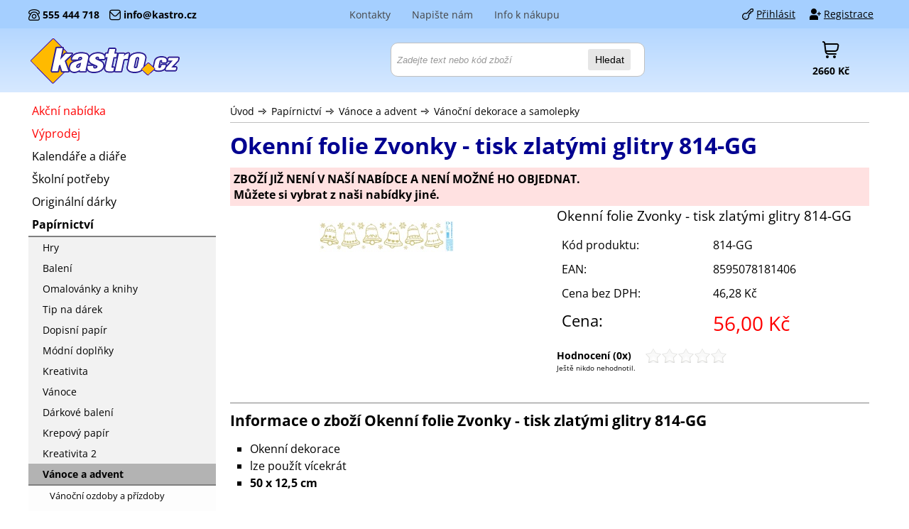

--- FILE ---
content_type: text/html
request_url: https://www.kastro.cz/papirnictvi/okenni-folie-zvonky-tisk-zlatymi-glitry-814-gg/
body_size: 8767
content:
<!DOCTYPE html>
<html lang="cs">
<head>
	<meta charset="UTF-8">
	<meta name="googlebot" content="snippet, archive">
  <meta http-equiv="X-UA-Compatible" content="IE=edge">
  <title>Okenní folie Zvonky - tisk zlatými glitry 814-GG  - Vánoční dekorace a samolepky : kastro.cz</title>
	<meta name="robots" content="index,follow">
  <meta name="cache-control" content="no-cache">	
	<link rel="canonical" href="https://www.kastro.cz/papirnictvi/okenni-folie-zvonky-tisk-zlatymi-glitry-814-gg/">
<meta name="keywords" content="Okenní folie Zvonky - tisk zlatými glitry 814-GG, - Vánoční dekorace a samolepky"> 
<meta name="description" content="Kupte si &#9989;Okenní folie Zvonky - tisk zlatými glitry 814-GG&#9989; ze skupiny &#9989;Vánoční dekorace a samolepky&#9989;,     Okenní dekorace&#160;    lze použít vícekrát  50 x 12,5 cm"> 
<meta property="og:title" content="Okenní folie Zvonky - tisk zlatými glitry 814-GG"><meta property="og:description" content="Kupte si &#9989;Okenní folie Zvonky - tisk zlatými glitry 814-GG&#9989; ze skupiny &#9989;Vánoční dekorace a samolepky&#9989;,     Okenní dekorace&#160;    lze použít vícekrát  50 x 12,5 cm"> <meta property="og:image" content="https://www.kastro.cz/shop/obrazky/dekorace/folie/814_gg.jpg"><meta property="og:url" content="https://www.kastro.cz/papirnictvi/okenni-folie-zvonky-tisk-zlatymi-glitry-814-gg/"><meta property="og:type" content="website">
<script>dataLayer = [];</script> <!-- Google Tag Manager -->
 <script>(function(w,d,s,l,i){w[l]=w[l]||[];w[l].push({'gtm.start':
new Date().getTime(),event:'gtm.js'});var f=d.getElementsByTagName(s)[0],
j=d.createElement(s),dl=l!='dataLayer'?'&l='+l:'';j.async=true;j.src=
'https://www.googletagmanager.com/gtm.js?id='+i+dl;f.parentNode.insertBefore(j,f);
})(window,document,'script','dataLayer','GTM-KW4B7BG');</script>
<!-- End Google Tag Manager -->

<script> var google_tag_params = { ecomm_prodid: '482496', ecomm_pagetype: 'product', ecomm_totalvalue: 56.00 };dataLayer.push ({  'event':'remarketingTriggered',  'google_tag_params': google_tag_params  });</script>
<meta name="viewport" content="width=device-width, initial-scale=1.0">	<link rel="shortcut icon" href="/shop/img/favicon.ico" type="image/x-icon">
	    <link rel="icon" href="/shop/img/favicon.ico" type="image/x-icon">
    	<link rel="stylesheet" type="text/css" media="screen" href="/shop/css/screen.css?v=58283">
      <link rel="preload" type="text/css" media="screen" href="/shop/css-shop/styly.min.css?v=58283" as="style" onload="this.onload=null;this.rel='stylesheet'">
      <link rel="stylesheet" type="text/css" media="print" href="/shop/css-shop/print.css?v=58283" >
      <link rel="stylesheet" type="text/css" href="/shop/css-shop/glightbox.css">
      <link rel="preload" href="/shop/js-shop/glightbox.min.js" as="script">
      <link rel="preload" href="/shop/js-shop/jquery.min.js" as="script">
      <link rel="preload" href="/shop/js-shop/jquery-ui.min.js" as="script">
      <link rel="preload" href="/shop/js-shop/script_shop.min.js?v=58283" as="script">
       <link rel="preload" as="font" type="font/woff2" href="/shop/css/open-sans-v40-latin_latin-ext-regular.woff2" crossorigin="crossorigin"><link rel="preload" as="font" type="font/woff2" href="/shop/css/open-sans-v40-latin_latin-ext-700.woff2" crossorigin="crossorigin">

</head>


<body class="bckg">
<div id="volby-ukaz"></div>
<div id="hlavni" kod="482496">



  
<header id="hlava" role="banner">
<div id="lista">
  <div class="lista-in">
    
        <div class="kontakty">
            <span class="telefon">555 444 718</span>
            <span class="email">info@kastro.cz</span>
        </div>
      
        <div class="zakaznik"><a class="prihlasit" href="/shop/zakaznik/default.asp">Přihlásit</a><a class="registrace" href="/shop/zakaznik/editace.asp">Registrace</a></div>
          
        <div class="lista-in2">
          <ul class="menu">
          <li><a href="/inf-kontakt/" title = ""><span>Kontakty</span></a>
<ul>
	   <li><a href="/inf-kontakt/" title = "">Kontakty</a></li>
	   <li><a href="/inf-novinky/" title = "">Zasílání novinek</a></li>
	   <li><a href="/inf-prodejna/" title = "">O nás</a></li>
</ul>
<!--[if lte IE 6]></td></tr></table></a><![endif]-->
</li><li><a href="/inf-napistenam/" title = "">Napište nám</a>
</li><li><a href="/inf-vse/" title = ""><span>Info k nákupu</span></a>
<ul>
	   <li><a href="/inf-6/" title = "">Podmínky dodací</a></li>
	   <li><a href="/inf-podminky/" title = "">Podmínky obchodní</a></li>
	   <li><a href="/inf-podminky/#reklamace" title = "">Jak reklamovat</a></li>
	   <li><a href="/inf-podminky/#odstoupeni" title = "">Jak vrátit zboží</a></li>
	   <li><a href="/inf-oou/" title = "">Ochrana osobních  údajů</a></li>
	   <li><a href="/inf-cookies/" title = "">Používání cookies</a></li>
	   <li><hr /></li>
	   <li><a href="/inf-nakup/" title = "">Jak začít nakupovat</a></li>
</ul>
</li>

          </ul>	
         </div>
         
   </div>  
</div>
    <div class="hlavicka-mobil">

      <div class="ti menu"><a href="#">Menu</a></div>
      <div class="ti logo-mobil"><a href="/">Škola-vola.cz</a></div>
      <div class="ti kategorie"><a href="">Kategorie</a></div>
      <div class="ti login"><a href="/shop/zakaznik/">Přihlásit</a></div>
      <div class="ti hledat"><a href="#">Hledat</a></div>
      <div class="ti kosik"><a href="/shop/kosik/">Košík</a></div>

    </div>
<div class="sloup">
<div class="hlavicka">
    <div class="logo">
    <a href="/" title="Školní potřeby">
    <span>Skola-vola.cz</span>
    </a>
    </div>

   
    <div class="linka"></div>

<div class="cena_nakupu"><span class="kosik"><a href="/shop/kosik/"><span>Košík</span></a></span><span class="cena"><a href="/shop/kosik/"><b>2660 Kč</b></a></span></div>

    <hr class="noprint">  
    <div class="cl"></div>
</div>
    <div id="lista-hl" class="noactive">
    <div id="hledat">
        <form class="form-hledat cf" role="search" action="/shop/list.asp"  method="get">
        	<input type="text" size="15" name="hl_text" 
            class="hledej" id="hledej" placeholder="Zadejte text nebo kód zboží">
        	
          <input type="hidden" name="hlco" value="hlnazev">
          <input type="hidden" name="seznam" value="3">
          <button type="submit">Hledat</button>
        </form>
    </div>
    </div>
</div>



</header> <!-- id=hlava -->

	

<div id="stred-row"><div class="sloup">


		<main  id="stred2"><div class="stred2-top"></div><div id="stred2-in">

	<!-- vlastní tělo stránky -->
<nav class="navigace navigaceD netisk">
<ul>
<li class="prvni"><a href="/">Úvod</a></li> 
<li><strong><a href="/papirnictvi/" title="Do skupiny Papírnictví">Papírnictví</a></strong> </li>
<li><strong><a href="/papirnictvi/vanoce-a-advent/" title="Do skupiny Vánoce a advent">Vánoce a advent</a></strong> </li>
<li><strong><a href="/papirnictvi/vanocni-dekorace-a-samolepky/" title="Do skupiny Vánoční dekorace a samolepky">Vánoční dekorace a samolepky</a></strong> </li>
</ul>
<span class="konec"></span></nav>
<script type="application/ld+json">{"@context": "https://schema.org", "@type": "BreadcrumbList", "itemListElement": [
    {"@type": "ListItem", "position": 1, "name": "Úvod", "item": "https://www.kastro.cz/"}, 
    {"@type": "ListItem", "position": 2, "name": "Papírnictví", "item": "https://www.kastro.cz/papirnictvi/"}, 
    {"@type": "ListItem", "position": 3, "name": "Vánoce a advent", "item": "https://www.kastro.cz/papirnictvi/vanoce-a-advent/"}, 
    {"@type": "ListItem", "position": 4, "name": "Vánoční dekorace a samolepky", "item": "https://www.kastro.cz/papirnictvi/vanocni-dekorace-a-samolepky/"}
]}</script>
<h1>Okenní folie Zvonky - tisk zlatými glitry 814-GG</h1>
<span itemscope itemtype="http://data-vocabulary.org/Product">
<div id="detail"><div class="neni-v-nabidce">ZBOŽÍ JIŽ NENÍ V NAŠÍ NABÍDCE A NENÍ MOŽNÉ HO OBJEDNAT. <br>Můžete si vybrat z naši nabídky jiné.</div><div id="detail-in">
<div class="detail_obrazky">
<div class="detail_obrazek"><a class="glightbox" target="_blank" href="/shop/obrazky/dekorace/folie/814_gg-big.jpg" title="Okenní folie Zvonky - tisk zlatými glitry 814-GG"><picture><img alt="Okenní folie Zvonky - tisk zlatými glitry 814-GG" src="/shop/obrazky/dekorace/folie/814_gg.jpg"></picture></a></div>
</div>
<div class="detail_stred">
<h2>Okenní folie Zvonky - tisk zlatými glitry 814-GG</h2>
<div id="detail_combo">  </div>
<form class="form-kosik" method="post" action="/shop/kosik/kosik_add.asp?redir=info&amp;skupina=7959&amp;kod=482496">
<table class="grid_ceny">
<tr><td>Kód produktu: </td><td>814-GG</td></tr>
<tr><td>EAN:</td><td>8595078181406</td></tr><tr><td>Cena bez DPH: </td>
<td class="cb">46,28 Kč </td>
</tr>
<tr><td class="cenaS1">Cena: </td>
<td class="cenaS2"><b>56,00 Kč</b></td></tr>
</table>
</form>
<div id="hodnoceni" class="netisk"><span class="tucne">Hodnocení (0x)</span><div class="hvezdy" id="0_482496"></div>Ještě nikdo nehodnotil.</div><br></div>
			
</div></div>		<!-- detail-in --><!-- detail -->

<h2 id="anchor-cely-popis" class="detail-box netisk">Informace o zboží Okenní folie Zvonky - tisk zlatými glitry 814-GG</h2><div class="detail-box-in"><div class="popis"><ul>
    <li>
    <p>Okenní dekorace&#160;</p>
    </li>
    <li>lze použít vícekrát</li>
    <li><strong>50 x 12,5 cm</strong></li>
</ul>


<br></div>
</div></span>



		<hr class="noprint">
    <div id="nazor">
    <a name="nazor"></a>	
		<h2 class="detail-box netisk">Vaše recenze </h2>
	
			<div class="nazor-in detail-box-in netisk">
			<div class="font10">
				Podělte se o své zkušenosti s produktem <strong>Okenní folie Zvonky - tisk zlatými glitry 814-GG</strong> s ostatními návštěvníky. <br> 
			</div>
		<a href="/shop/hodnotit.asp?nazor=1&amp;cl=482496">Buďte první, kdo přidá svůj názor.</a>

		</div>
</div>    

<hr class="noprint">
				<!-- ZADANI DOTAZU KE ZBOZI -->
        <div id="dotaz">
				<a name="dotaz"></a>
				<h2 class="detail-box netisk">Potřebujete poradit? </h2>
				
<div class="dotaz-in detail-box-in netisk">
					
			<form action="/shop/skripty/odesli_dotaz.asp?drtv=365" method="post">
			Neváhejte a na cokoliv se nás zeptejte. Rádi Vám s výběrem poradíme.
			
			<p><input type="hidden" name="dodavatel" value="5124"><input type="hidden" name="kod_zbozi_dotaz" value="814-GG"><input type="hidden" name="kod" value="482496"><input type="hidden" name="kod_zbozi" value="814-GG"></p>
			
			<div class="tbl_dotaz">
          <div class="rdk">
               <div class="txt"><label for="fkod">Produkt:</label></div>
               <div class="hodn"><input id="fkod" type="text" name="nazev" value="Okenní folie Zvonky - tisk zlatými glitry 814-GG"></div>
          </div>
          <div class="rdk">
               <div class="txt"><label for="fjmeno">Jméno:</label></div>
               <div class="hodn"><input id="fjmeno" type="text" name="jmeno"></div>
          </div>
          <div class="rdk">
               <div class="txt"><label for="femail">E-Mail:</label></div>
               <div class="hodn"><input id="femail" type="text" name="email"></div>
          </div>  
          <div class="rdk">
               <div class="txt"><label for="fdotaz">Váš dotaz:</label></div>
               <div class="hodn"><textarea id="fdotaz" name="dotaz" cols="40" rows="5"></textarea></div>
          </div> 
          <div class="rdk">
               <input id="ou_souhlas" type="checkbox" name="ou_souhlas">  
					       <label for="ou_souhlas">Souhlasím se 
                <a href ="/inf-oou/">zpracováním osobních údajů</a>.
                </label>
          </div>

          
          <div class="rdk">
        			<label for="fcislo">Napište číslicí kontrolní číslo</label>	
              <b>Sedmdesáttři</b> <input id="fcislo" type="text" name="kontrola" size="10"> 
              např. (58, 62, 43, apod.)
          </div>
          

          <div class="rdk">
            <input type="text" name="rbt" value="" size="30" style="display:none;">
             <input type="submit" class="tlacitko" value="Odešli dotaz">
          </div>
      </div>
			</form>

</div>
</div>

				<!-- KONEC zadani dotazu ke zbozi -->
		<div class="navigace-dole netisk">Zařazeno ve skupinách:
<ul>
<li class="prvni"><a href="/shop/">Úvod</a></li> 
<li><strong><a href="/papirnictvi/" title="Do skupiny Papírnictví">Papírnictví</a></strong> </li>
<li><strong><a href="/papirnictvi/vanoce-a-advent/" title="Do skupiny Vánoce a advent">Vánoce a advent</a></strong> </li>
<li><strong><a href="/papirnictvi/vanocni-dekorace-a-samolepky/" title="Do skupiny Vánoční dekorace a samolepky">Vánoční dekorace a samolepky</a></strong> </li>
</ul>
<ul>
<li class="prvni"><a href="/shop/">Úvod</a></li> 
<li><strong><a href="/skolni-potreby/" title="Do skupiny Školní potřeby">Školní potřeby</a></strong> </li>
<li><strong><a href="/skolni-potreby/sezona/" title="Do skupiny Sezónní zboží">Sezónní zboží</a></strong> </li>
<li><strong><a href="/skolni-potreby/vanoce/" title="Do skupiny Vánoce">Vánoce</a></strong> </li>
</ul>
</div>

	<!-- vlastní tělo stránky - konec-->

		</div><div class="stred2-bottom"></div>
				
				</main> <!-- stred -->
				
<aside id="levy"><div class="top"></div><div id="levy-in">
<hr class="noprint">
<span class="lh">

</span>

	<hr class="noprint">
	
<div class="box1">	
	<h3 class="oddeleni_obchodu"><span>Oddělení obchodu</span></h3>
<div class="box1-in">
<ul class="hl_skupiny">	<li class="akce"><a href="/shop/akce_vypis.asp"  title = "Akční nabídka">Akční nabídka</a></li>	<li class="akce"><a href="/shop/vyprodej.asp">Výprodej</a></li>	<li><a   href="/kalendare-diare/">Kalendáře a diáře</a></li>
	<li><a   href="/skolni-potreby/">Školní potřeby</a></li>
	<li><a   href="/originalni-darky/">Originální dárky</a></li>
	<li><a  class="aktivni2"  href="/papirnictvi/">Papírnictví</a>
<ul class="podskupina">
	<li><a  href="/papirnictvi/hry/">Hry</a>
</li>
	<li><a  href="/papirnictvi/baleni/">Balení</a>
</li>
	<li><a  href="/papirnictvi/omalovanky-a-knihy/">Omalovánky a knihy</a>
</li>
	<li><a  href="/papirnictvi/tip-na-darek/">Tip na dárek</a>
</li>
	<li><a  href="/papirnictvi/dopisni-papir/">Dopisní papír</a>
</li>
	<li><a  href="/papirnictvi/modni-doplnky/">Módní doplňky</a>
</li>
	<li><a  href="/papirnictvi/kreativita1/">Kreativita</a>
</li>
	<li><a  href="/papirnictvi/vanoce-1/">Vánoce</a>
</li>
	<li><a  href="/papirnictvi/darkove-baleni/">Dárkové balení</a>
</li>
	<li><a  href="/papirnictvi/krepovy-papir/">Krepový papír</a>
</li>
	<li><a  href="/papirnictvi/kreativita-2/">Kreativita 2</a>
</li>
	<li><a  class="aktivni2" href="/papirnictvi/vanoce-a-advent/">Vánoce a advent</a>

<ul class="podskupina">
	<li><a  href="/papirnictvi/vanocni-ozdoby-a-prizdoby/">Vánoční ozdoby a přízdoby</a>
</li>
	<li><a  href="/papirnictvi/vanocni-prani-obalky-jmenovky/">Vánoční přání, obálky, jmenovky</a>
</li>
	<li><a  href="/papirnictvi/vanocni-papiry-a-krabice/">Vánoční papíry a krabice</a>
</li>
	<li><a  href="/papirnictvi/vanocni-tasky-a-sacky/">Vánoční tašky a sáčky</a>
</li>
	<li><a  href="/papirnictvi/mikulas-a-advent/">Mikuláš a advent</a>
</li>
	<li><a  href="/papirnictvi/ubrousky-vanocni/">Ubrousky vánoční</a>
</li>
	<li><a  class="aktivni" href="/papirnictvi/vanocni-dekorace-a-samolepky/">Vánoční dekorace a samolepky</a>
</li>
	<li><a  href="/papirnictvi/vanocni-stuzky-a-rozetky/">Vánoční stužky a rozetky</a>
</li>
	<li><a  href="/papirnictvi/polystyrenove-polotovary/">Polystyrenové polotovary</a>
</li>
</ul>
</li>
	<li><a  href="/papirnictvi/batohy-mestske/">Batohy městské</a>
</li>
	<li><a  href="/papirnictvi/akrylove-fixy-a-barvy/">Akrylové fixy a barvy</a>
</li>
	<li><a  href="/papirnictvi/vyzdoba-a-dekorace/">Výzdoba a dekorace</a>
</li>
	<li><a  href="/papirnictvi/vlnita-lepenka-barevna/">Vlnitá lepenka barevná</a>
</li>
	<li><a  href="/papirnictvi/velikonoce-1/">Velikonoce</a>
</li>
	<li><a  href="/papirnictvi/darkove-tasky/">Dárkové tašky</a>
</li>
	<li><a  href="/papirnictvi/darkove-tasky-na-lahev/">Dárkové tašky na láhev</a>
</li>
	<li><a  href="/papirnictvi/party/">Párty a grilování</a>
</li>
	<li><a  href="/papirnictvi/gastro/">Gastro</a>
</li>
	<li><a  href="/papirnictvi/ubrousky-1/">Ubrousky</a>
</li>
	<li><a  href="/papirnictvi/mikroten/">Mikroten</a>
</li>
	<li><a  href="/papirnictvi/svatby/">Svatby</a>
</li>
	<li><a  href="/papirnictvi/modelovaci-hmota-fimo/">Modelovací hmota FIMO</a>
</li>
	<li><a  href="/papirnictvi/fotoalba/">Fotoalba</a>
</li>
	<li><a  href="/papirnictvi/pastelky-arbo/">Pastelky</a>
</li>
	<li><a  href="/papirnictvi/fixy/">Fixy</a>
</li>
	<li><a  href="/papirnictvi/stiratelne-tabulky/">Stiratelné tabulky</a>
</li>
	<li><a  href="/papirnictvi/foukaci-fixy/">Foukací fixy</a>
</li>
	<li><a  href="/papirnictvi/fixy-na-textil/">Fixy na textil</a>
</li>
</ul>
</li>
	<li class="oddeleni">Kancelářské potřeby</li>
	<li><a   href="/kancelarske-vybaveni/">Kancelářské vybavení</a></li>
	<li><a   href="/kancelarske-potreby/">Kancelářské potřeby</a></li>
	<li><a   href="/ekologicke-vyrobky/">Ekologické výrobky</a></li>
	<li><a   href="/spotrebni-material/">Spotřební materiál</a></li>
	<li><a   href="/potreby-baleni/">Potřeby pro balení</a></li>
	<li><a   href="/designove-rady/">Designové řady</a></li>
	<li class="oddeleni">Kancelářská technika</li>
	<li><a   href="/krouzkova-vazba/">Kroužková vazba</a></li>
	<li><a   href="/skartovacky/">Skartovačky</a></li>
	<li><a   href="/rezacky-papiru/">Řezačky papíru</a></li>
	<li><a   href="/click-vazba/">CLICK vazba</a></li>
	<li><a   href="/tepelna-vazba/">Tepelná vazba</a></li>
	<li><a   href="/laminatory/">Laminovačky</a></li>
	<li><a   href="/kanalkova-vazba/">Kanálková vazba</a></li>
	<li><a   href="/tiskarny-stitku/">Tiskárny štítků</a></li>
	<li><a   href="/stitkovace/">Štítkovače</a></li>
	<li><a   href="/kalkulatory/">Kalkulátory</a></li>
	<li><a   href="/detektory-padelku/">Detektory padělků</a></li>
	<li class="oddeleni">Prezentace</li>
	<li><a   href="/tabule/">Tabule</a></li>
	<li><a   href="/flipcharty-tabule/">Flipcharty</a></li>
	<li><a   href="/vitriny/">Vitríny</a></li>
	<li><a   href="/ukazovatka-laserove/">Ukazovátka</a></li>
	<li><a   href="/prezentace/">Prezentace</a></li>
	<li class="oddeleni">Židle, nábytek</li>
	<li><a   href="/kancelarske-zidle/">Kancelářské židle</a></li>
	<li><a   href="/kancelarsky-nabytek/">Kancelářský nábytek</a></li>
	<li><a   href="/jidelni-sety-zidle-stul/">Jídelní sety - židle, stůl</a></li>
	<li><a   href="/jidelni-zidle/">Jídelní židle</a></li>
	<li><a   href="/restauracni-zidle/">Restaurační židle</a></li>
	<li><a   href="/stolky-konferencni/">Konferenční stolky</a></li>
	<li><a   href="/houpaci-kresla/">Houpací křesla</a></li>
	<li><a   href="/tv-kresla/">TV křesla</a></li>
	<li><a   href="/sedaci-pytle-vaky/">Sedací pytle</a></li>
	<li><a   href="/zidle-barove/">Židle barové</a></li>
	<li><a   href="/lavice-v-cekarnach/">Lavice do čekáren</a></li>
	<li><a   href="/lekarske-zidle/">Lékařské židle</a></li>
	<li class="oddeleni">Drogerie, hygiena</li>
	<li><a   href="/hygienicke-potreby/">Hygiena</a></li>
	<li><a   href="/drogerie/">Drogerie</a></li>
	<li><a   href="/essens/">Parfémy Essens</a></li>
	<li class="oddeleni">Spotřebiče</li>
	<li><a   href="/elektro-spotrebice-sk/">Elektro spotřebiče</a></li>
	<li class="oddeleni">Rohože, podlahy</li>
	<li><a   href="/rohoze-podlahy-rosty/">Rohože, rošty, podlahy</a></li>
</ul>
</div><div class="spodek"></div></div> <!-- box1 in, box -->
<hr class="noprint">


<span class="ld">
 
</span> 
</div><!-- id=levy-in -->
<div class="bottom"></div>
</aside> <!-- id=levy -->


<div class="cl"></div></div></div> <!-- stred-row -->

<div id="pata-boxy-row">
<div class="sloup">
    	<div class="box box-tel">
             <div class="titulek">555 444 718</div>
             <div class="text">Rádi Vám poradíme.</div>
    	</div>
    	<div class="box box-mail">
             <div class="titulek">info@kastro.cz</div>
             <div class="text">Kdykoliv se na nás můžete obrátit.</div>
    	</div>
    	<div class="box box-doba">
             <div class="titulek">7:00 - 15:30</div>
             <div class="text">v pracovní dny</div>
    	</div>
    	<div class="box box-np">
             <div class="titulek">Náhradní plnění</div>
             <div class="text">na zboží zakoupené u nás</div>
    	</div>                  
</div>
</div>
<div class="zrus-float"></div>
		<div class="historie-row netisk"><div class="sloup"><div class="historie netisk paginate"><b>Vaše historie navštívených produktů</b><ul class="historie-in"></ul></div></div></div><footer id="pata">



<div class="cl"></div>
<div id="info-dole-row">
<div class="sloup">
		<div class="boxik nakup">
        <h4 class="nadpis"> INFORMACE PRO VÁS</h4>
				<div class="boxik-in">
				<ul>	
 					    
					    <li><a href="/inf-6/">Dodací podmínky </a></li>
              <li><a href="/inf-podminky/">Obchodní podmínky </a></li>
              <li><a href="/inf-podminky/#reklamace">Reklamace </a></li>
              <li><a href="/inf-podminky/#odstoupeni">Vrácení zboží</a></li>
              <li><a href="/inf-oou/">Ochrana osobních údajů (GDPR)</a></li>
		          <li><a href="/inf-cookies/">Zásady zpracování cookies</a></li>
              <li><a href="/shop/znacky.asp">Prodávané značky</a></li>
              <li><a title="Zobrazí kompletní seznam všech skupin zboží, které naleznete v našem obchodě." href="/shop/rejstrik.asp">Mapa webu</a></li>
				</ul>
        </div>
		</div>
		<div class="boxik tipy">
				<h4 class="nadpis">VÝHODY PRO VÁS</h4>
				<div class="boxik-in">
				<ul>
   				 <li>Zázemí kamenné prodejny</li>
					<li>Stabilní a silná firma s tradicí od roku 1991.</li>
    				<li>Široký sortiment kancelářských potřeb. </li>				
					<li>Ochrana Vašich osobních údajů.</li>
					<li>Bezpečný nákup - provozujeme e-shop od roku 2005.</li>
					<li>Možnost vrácení zboží do 14 dnů.</li>
					<li>Možnost osobního odběru v Ostravě nebo v Hlučíně.</li>
				</ul>
        </div>
		</div>		
		<div class="boxik kontakt">
      <h4 class="nadpis">Provozovatel</h4>
			<div class="boxik-in">
			Provozovatel: <br>
			Kastro office s.r.o. <br>
			Teslova 12 <br>
			702 00 Ostrava <br>
			Tel.: 555 444 718<br>
			<br>

				&copy; 2005-2025<br>
				Všechna práva vyhrazena.<br>
      	<br>
    </div>
		</div>
    <div class="cl"></div>	
</div>
</div>



			19.01.202619.01.2026				

</footer> <!-- id = pata -->


<script src="/shop/js-shop/glightbox.min.js"></script>
<script src="/shop/js-shop/jquery.min.js"></script>
<script src="/shop/js-shop/jquery-ui.min.js"></script>
<script src="/shop/js-shop/script_shop.min.js?v=58283"></script>
<script src="/shop/js-shop/script.min.js?v=58283"></script> 
<script src="/shop/uni/script_jq.js?v=58283"></script>
<script>  var rq_skupina = '7959'; jQuery(document).ready(function() {  });</script>

<!-- Google Tag Manager (noscript) -->
<noscript><iframe src="https://www.googletagmanager.com/ns.html?id=GTM-KW4B7BG"
height="0" width="0" style="display:none;visibility:hidden"></iframe></noscript>
<!-- End Google Tag Manager (noscript) -->


</div> <!-- hlavni -->

<script type="application/ld+json">{"@context": "https://schema.org","@type": "Product","name": "Okenní folie Zvonky - tisk zlatými glitry 814-GG","gtin13": "8595078181406","description": "Okenní folie Zvonky - tisk zlatými glitry ","image": "https://www.kastro.cz/shop/obrazky/dekorace/folie/814_gg.jpg","offers": {"@type": "Offer","priceCurrency": "CZK","price": "56.00","itemCondition": "https://schema.org/NewCondition","availability": "https://schema.org/OutOfStock"}}</script>
<span id="rqsk" style="display:none">7959</span>
</body>
</html>



--- FILE ---
content_type: text/css
request_url: https://www.kastro.cz/shop/css/screen.css?v=58283
body_size: 25354
content:
 @font-face {font-family: 'Open Sans';font-style: normal;font-weight: 400;font-stretch: normal;font-display: swap;src: url(/shop/css/open-sans-v40-latin_latin-ext-regular.woff2) format('woff2');}@font-face {font-family: 'Open Sans';font-style: normal;font-weight: 700;font-stretch: normal;font-display: swap;src: url(/shop/css/open-sans-v40-latin_latin-ext-700.woff2) format('woff2');}:root {--bHlavni: rgb(0,0,144);--bVedlejsi: rgb(165,207,255);--bKosik: rgb(153,204,255);--bHlava: linear-gradient(to bottom, rgb(165,207,255),rgb(215,233,255));--bLista: rgb(165,207,255);--bDokosiku:#5cbf2a;--bDokosikuH:rgb(0,208,0);--bDokosikuTxt:white;}html {font-size:16px;}body {margin: 0px;padding: 0px;width: 100%;background: white;text-align: center;font-family: "Open Sans",Arial, Helvetica;font-weight: normal;position: relative;}*, *:before, *:after {margin: 0;padding: 0;box-sizing: border-box;}.cl {clear:both;}input,select,textarea{vertical-align:middle}#skyscraper {position:absolute;overflow:hidden;top:220px;right:4%;}#skyscraper.sticky {position: fixed;top:20px;}#JT_copy {font-size:0.8rem;}.tlacitko {background-color: #c2c2c2;border-radius: 8px;color: #000;font-size: 16px;padding: 10px 20px;text-decoration: none;cursor: pointer;transition: background-color 0.3s ease, color 0.3s ease;}.tlacitko:hover {background-color: #a8a8a8;color: #000;}#overlay {position: fixed;top: 0;left: 0;width: 100%;height: 100%;background-color: rgba(0, 0, 0, 0.5);display: none;z-index: 999;}#msg {position: fixed;top: 50%;left: 50%;transform: translate(-50%, -50%);width: 500px;background-color: white;border: 2px solid #ddd;border-radius: 10px;box-shadow: 0 4px 6px rgba(0, 0, 0, 0.2);display: none;z-index: 1000;overflow: hidden;}#msgHeader {border-bottom:2px solid silver;color: black;padding: 15px;font-size: 24px;display: flex;justify-content: space-between;align-items: center;}.msgHeaderAlert {background-color: rgb(255,102,102);}#msgHeader button {width:25px;height:25px;position:absolute;top:20px;right:20px;border:0px;background: url('/shop/img/ico/ico_cross24.png') center right no-repeat;cursor:pointer;}#msgHeader button:hover {color: red;}#msgBody {padding: 20px;font-size: 20px;text-align: center;}.msgIcon {width:50px;height:45px;position:relative;top:-10px;left:0px;float:left;}.msgIconInfo {}#okno-kosik {max-width: 600px;width: 600px;display: none;position: fixed;background: var(--bKosik);border: 2px solid gray;padding: 10px;z-index: 1000;text-align: left;top: 50%;left: 50%;transform: translate(-50%, -50%);}#okno-kosik .max_stav {color: red;margin-bottom: 10px;text-align: center;display: block;}#okno-kosik .vlozeno-ok {height: 45px;padding-left: 45px;background: url('/shop/img/ico/kosik-ok.png') top left no-repeat;}#okno-kosik .vlozeno-ne {padding-left: 45px;background: url('/shop/img/ico/kosik-ne.png') top left no-repeat;}#okno-kosik .pokracovat {padding: 5px;text-align: center;display: block;margin-bottom: 10px;}#okno-kosik .dokosiku {padding: 5px;text-align: center;display: block;}#okno-kosik .odd {display: none;}#okno-kosik .lista-add {margin-top: 10px;}#okno-kosik .close {width: 50px;height: 45px;position: absolute;top: -20px;right: -25px;background: url('/shop/img/ico/close_button.png') center right no-repeat;cursor: pointer;}#okno-kosik-nahore {position: absolute;top: 90px;right: 10px;background: white;padding: 15px;z-index: 8888;text-align: left;border: 2px solid #49545c;}#okno-kosik-nahore b.nadpis {font-size: 24px;font-weight: normal;color: var(--bHlavni);margin-bottom: 15px;}#okno-kosik-nahore .obsah_kosiku {padding: 10px;}#okno-kosik-nahore .obsah_kosiku a {font-weight: normal;color: black;font-size: 16px;}#okno-kosik-nahore .obsah_kosiku a:hover {color: var(--bHlavni);}#okno-kosik-nahore .obsah_kosiku_lay {padding: 0;margin: 0;z-index: 21;}#okno-kosik-nahore .obsah_kosiku_lay td {margin: 0;padding: 0;font-size: 12px;}.pozadi .loading {z-index: 10;position: absolute;top: 15px;left: 15px;width: 20px;height: 20px;background: url('/shop/img/ajax-loading.gif') center right no-repeat;background-size: 100% 100%;}#okno-kosik-nahore:after, #okno-kosik-nahore:before {bottom: 100%;right: 70px;border: solid transparent;content: " ";height: 0;width: 0;position: absolute;pointer-events: none;}#okno-kosik-nahore:after {border-color: rgba(255, 255, 242, 0);border-bottom-color: white;border-width: 20px;margin-right: -20px;}#okno-kosik-nahore:before {border-color: rgba(73, 84, 92, 0);border-bottom-color: #49545c;border-width: 22px;margin-right: -22px;}#okno-kosik-nahore .ukaz_kosik {height: 35px;text-align: center;}#okno-kosik-nahore .ukaz_kosik a {display: block;height: 35px;background: var(--bVedlejsi);border-radius: 8px;color: black;font-size: 1.2rem;height: 40px;line-height: 40px;text-decoration: none;}#okno-kosik-nahore .ukaz_kosik a:hover {background: var(--bHlavni);text-decoration: none;color:white;}a{color:black;}a:hover{color:gray;}.inline {display:inline;}td {font-size:1rem;}.font8 {font-size: 11px;}.font10 {font-size: 1rem;}.font12 {font-size: 1.2rem;}.font14 {font-size: 1.6rem;}.sirka70 {width: 70px;}.sirka120 {width: 120px;}.sirka200 {width: 200px;}.sirka100proc {width:100%;}.max {width:500px;}.tucne {font-weight:bold;}.center {text-align:center;}.right {text-align:right;}.cervene {color: red;}.zelene {color: green;}.sede {color: silver;}img {border:0px;}.zrus-float, .cl {clear:both;}.cla::after {content: "";clear: both;display: table;}form {margin:0px;padding:0px;display:inline;}form p {margin:0px;}.noprint {display:none;}#hlavni {position: relative;width:100%;text-align:left;margin-left: auto;margin-right: auto;}#hlava {display:block;margin:0px;width:100%;position:relative;z-index:2;background:var(--bHlava);}#stred-row {background:white;}.sloup, .sloup0 {width:1200px;margin-left: auto;margin-right: auto;}#stred-row .sloup {background:white;padding-top:10px;display: block;}#stred-row .sloup {background:white;padding-top:10px;display: grid;grid-template-columns: 22% 75%;gap: 20px;grid-template-areas: "levy-sl pravy-sl";}#stred, #stred2, #stred0 {padding:0px;margin:0px;position:relative;overflow:hidden;grid-area: pravy-sl;}#stred-in .text {font-size:12px;width:100%;box-sizing: border-box;}#stred0 {width:100%;}#stred0-in {padding:10px;}#levy{padding: 0px;margin:0px;position:relative;overflow:hidden;grid-area: levy-sl;}#lista {position: relative;z-index: 100;background-color: var(--bLista);width: 100%;height: 40px;font-size:0.9rem;}#lista .lista-in {display: flex;justify-content: center;align-items: center;max-width: 1200px;margin: 0 auto;background-color: var(--bLista);height: 100%;position:relative;}.menu {display: flex;list-style: none;margin: 0;padding: 0;width: 100%;}.menu > li {position: relative;padding: 0 15px;}.menu > li > a {display: flex;align-items: center;text-decoration: none;color: #444444;height: 40px;transition: color 0.3s ease;}.menu li {position: relative;}.menu ul {display: none;position: absolute;top: 100%;left: 0;min-width: 200px;background-color: #ffffff;border: 1px solid #AAAAAA;box-shadow: 0 2px 5px rgba(0,0,0,0.1);z-index: 1000;padding: 10px 0;list-style: none;margin: 0;}.menu li:hover > ul {display: block;}.menu ul li {padding: 5px 15px;width: 100%;transition: background-color 0.3s ease;}.menu ul li a {color: #444444;text-decoration: none;display: block;white-space: nowrap;}.menu > li > a:hover, .menu ul li a:hover {color: #007bff;}.menu ul li:hover {background-color: #f0f0f0;}.menu ul li.sep:hover {background-color: white;}.has-dropdown {position: relative;}.has-dropdown > a {padding-right: 20px;}.has-dropdown > a::after {content: '';position: absolute;right: 10px;top: 50%;transform: translateY(-50%);width: 25px;height: 25px;background-image: url('data:image/svg+xml;utf8,<svg xmlns="http://www.w3.org/2000/svg" viewBox="0 0 24 24" fill="%23333333"><path d="M7 10l5 5 5-5z"/></svg>');background-size: contain;background-repeat: no-repeat;background-position: center;transition: transform 0.3s ease;}.menu li:hover > .has-dropdown > a::after {transform: rotate(180deg);}.menu ul ul {left: 100%;top: 0;}#lista ul.menu-mobile {background: rgb(251,251,251);padding: 5px;margin: 0;width: 70%;position: absolute;top: 45px;left: 5px;z-index: 10;}#lista ul.menu-mobile ul, #lista ul.menu-mobile li {margin: 0;padding: 0;list-style: none;}#lista ul.menu-mobile li {display: block;font-size: 16px;font-weight: bold;}#lista ul.menu-mobile li a {display: block;color: black;text-decoration: none;border-bottom: 1px solid gray;padding: 10px 0;}#lista ul.menu-mobile li li a {padding-left: 20px;font-size: 14px;font-weight:normal;}#lista ul.menu-mobile li li li a {padding-left: 30px;font-size: 12px;}#lista ul.menu-mobile li li li li a {padding-left: 45px;font-size: 12px;}#lista ul.menu-mobile li hr {display: none;}#lista ul.menu-mobile .has-dropdown > a::after {content: none;}h3.oddeleni_obchodu{display:none;}#levy .hl_skupiny {margin-left:0px;}#levy .hl_skupiny .oddeleni, .kategorie-in .hl_skupiny .oddeleni{margin-top:10px;font-size:1.1rem;padding: 5px;background: var(--bVedlejsi);font-weight:bold;background-image: linear-gradient(to bottom, var(--bLista), rgb(208,240,255));border-radius: 8px 8px 0 0;}#levy, #levy-in, #kategorie .kategorie-in {padding: 0;margin: 0;box-sizing: border-box;}#levy ul, .kategorie-in ul {padding: 0;margin: 0;display: block;width: 100%;}#levy li, .kategorie-in li {display: block;font-size: 1rem;margin: 0;padding: 0;list-style-type: none;}#levy .hl_skupiny li a, .kategorie-in .hl_skupiny li a {padding: 5px;font-size: 1rem;display: block;color: black;text-decoration: none;}#levy .hl_skupiny li li a, .kategorie-in .hl_skupiny li li a {padding-left: 20px;font-size: 0.9rem;}#levy .hl_skupiny li li li a, .kategorie-in .hl_skupiny li li li a {padding-left: 30px;font-size: 0.8rem;}#levy .hl_skupiny li li li li a, .kategorie-in .hl_skupiny li li li li a {padding-left: 45px;font-size: 0.8rem;}#levy .hl_skupiny li a:hover, .kategorie-in .hl_skupiny li a:hover {color: black;background: var(--bLista);}#levy .hl_skupiny li a.aktivni, .kategorie-in .hl_skupiny li a.aktivni {font-weight: bold;background: var(--bLista);color: black;}#levy .hl_skupiny li a.aktivni2, .hl_skupiny .hl_skupiny li a.aktivni2 {font-weight: bold;border-bottom: 2px solid gray;color: black;}#levy .hl_skupiny li li a.aktivni2 {background: rgb(179, 179, 179);}#levy .hl_skupiny li li li a.aktivni2 {background: gray;}#levy ul.podskupina, .hl_skupiny ul.podskupina {background: rgb(242,242,242);}#levy ul.podskupina ul.podskupina {background: rgb(253,253,253);}#levy li.akce a, .hl_skupiny li.akce a {color: red;}.kategorie-mobil {display:none;padding:0px;margin:0px;width:100%;margin-top:0px;}.kategorie {margin-bottom:0px;}.kategorie-mobil .kategorie a {display:block;background: white;border: 1px solid black;border-radius: 8px;font-size: 14px;padding:10px;padding-left:50px;text-align:left;margin:0px;text-decoration: none;width:100%;background:var(--bVedlejsi);background-image: url('/shop/img/ico/ico_menu.png'), url('/shop/img/ico/sipka-dolu.gif');background-position: center left, center right;background-repeat: no-repeat, no-repeat;background-size: auto, auto;background-position: 10px center, calc(100% - 10px) center;}.kategorie-in {width: 100%;padding: 5px;margin-left: 0;border: 1px solid black;border-top: none;display: none;}.kategorie-in .hl_skupiny ul {}.kategorie-in .hl_skupiny ul li {}.kategorie-in .hl_skupiny li a {padding:13px 5px 13px 5px;}.kategorie-in .hl_skupiny li a:hover {}#pata {width: 100%;text-align: left;font-size: 11px;}#pata .partneri a {color: gray;padding: 5px;}#pata-boxy-row {text-align: center;background: var(--bVedlejsi);}#pata-boxy-row .sloup {background: var(--bVedlejsi);padding: 10px;display: flex;flex-wrap: wrap;justify-content: center;}#pata-boxy-row .sloup .box {flex: 1 1 calc(24% - 10px);min-width: 280px;height:100px;display: flex;flex-direction: column;justify-content: center;align-items: left;border: 1px solid silver;text-align: left;padding-left:100px;margin:5px;background:white;box-shadow: 0 0 10px 5px rgba(0, 0, 0, 0.1);}#pata-boxy-row .sloup .box .titulek{font-size:1.3rem;font-weight:bold;}#pata-boxy-row .sloup .box .text{font-size:0.9rem;}#pata-boxy-row .sloup .box-tel{background: white url('/shop/img/ico/box-phone64.png') center left no-repeat;background-position: 15px center;}#pata-boxy-row .sloup .box-mail{background: white url('/shop/img/ico/box-mail64.png') center left no-repeat;background-position: 15px center;}#pata-boxy-row .sloup .box-doba{background: white url('/shop/img/ico/box-doba64.png') center left no-repeat;background-position: 15px center;}#pata-boxy-row .sloup .box-np{background: white url('/shop/img/ico/box-np64.png') center left no-repeat;background-position: 15px center;}#pata-boxy-row .sloup .box-np {padding-left:90px;}#pata-boxy-row .sloup .box-np .titulek {font-size:1.2rem;}#pata-boxy-row .sloup .box-np .text {font-size:0.8rem;}#newsletter-row {text-align: center;background: var(--bHlavni);padding: 10px;}#ikony-dole-row {text-align: center;background: #fcfcfc;}#ikony-dole-row .sloup {background: white;padding: 10px;}#ikony-dole-row img {margin-right: 20px;}#ikony-dole-row .novinky {padding: 10px;width: 350px;height: 120px;border: 2px solid var(--bHlavni);margin-right: 20px;margin-left: 10px;background: white url('/shop/img/email-novinky.gif') center left no-repeat;}#ikony-dole-row .novinky b {position: relative;left: 40px;font-size: 12px;margin: 10px;font-weight: normal;}#ikony-dole-row .novinky .vstup, #ikony-dole-row .novinky .ok {position: relative;left: 20px;font-size: 14px;}#ikony-dole-row .novinky .vstup {margin: 20px 0 10px;border: 1px solid black;width: 150px;height: 25px;}#ikony-dole-row .novinky .ok {width: 120px;height: 30px;font-weight: bold;}#ikony-dole-row .novinky label {font-size: 11px;}#info-dole-row {font-size: 14px;color: gray;background: rgb(246,246,246);padding-bottom:20px;}#info-dole-row .sloup {padding-top: 10px;background: rgb(252,252,252) padding-bottom:20px;}#info-dole-row .boxik {font-size: 15px;color: gray;margin: 0 40px;}#info-dole-row .nakup, #info-dole-row .kontakt {width: 19%;float: left;}#info-dole-row .tipy {width: 40%;float: left;}#info-dole-row .boxik h4 {font-size: 15px;color: gray;}#info-dole-row ul {margin: 0;padding: 0;list-style: none;}#info-dole-row ul li {font-size: 15px;color: white;line-height: 150%;}#info-dole-row a, #info-dole-row ul li {color: gray;}#info-dole-row a:hover {color: black;}#hlava .hlavicka {height:90px;position:relative;margin-left: auto;margin-right: auto;width:100%;}#hlava .logo {position:absolute;top:10px;left:0px;background: url('/shop/img/ico/logo.png') top left no-repeat;}#hlava .logo a {display:block;width:218px;height:70px;}#hlava .logo span {display:none;}#hlava .hlavicka-mobil {display:none;height:50px;}#hlava .skupiny-mobil {position:absolute;top:60px;left:auto;width:100%;text-align: center;z-index:3;}#hlava .skupiny-mobil a{display:block;background: white;border-radius: 10px;border: 1px solid black;padding:5px;}#hlava #menu-mobile {display:none;}#hlava .hlavicka-mobil .ti {text-indent:-9999px;}#hlava .hlavicka-mobil .menu a{position:absolute;top:8px;left:5px;width:32px;height:40px;background: url('/shop/img/ico/mobil-menu.png') top left no-repeat;background-position:5px center;}#hlava .hlavicka-mobil .krizek a{position:absolute;top:8px;left:5px;width:30px;height:32px;background: url('/shop/img/ico/mobil-kriz.png') top left no-repeat;background-position:5px center;}#hlava .hlavicka-mobil .logo-mobil a{position:absolute;top:8px;left:50px;width:109px;height:35px;background: url('/shop/img/ico/logo-mobil.png') top left no-repeat;background-size: 100% auto;}#hlava .hlavicka-mobil .kosik a{position:absolute;top:8px;right:5px;width:30px;height:32px;background: url('/shop/img/ico/mobil-kosik.png') top left no-repeat;background-position:5px center;}#hlava .hlavicka-mobil .hledat a{position:absolute;top:8px;right:55px;width:30px;height:32px;background: url('/shop/img/ico/mobil-lupa.png') top left no-repeat;background-position:5px center;}#hlava .hlavicka-mobil a.aktiv{height:42px;background-color: var(--bVedlejsi);border-top:2px solid var(--bHlavni);}#hlava .hlavicka-mobil a.aktivM{border-top:2px solid var(--bHlavni);;position:absolute;top:8px;left:5px;width:32px;height:42px;background: rgb(251,251,251) url('/shop/img/ico/mobil-kriz.png') top left no-repeat;background-position:5px center;}#hlava .hlavicka-mobil .login a{position:absolute;top:8px;right:105px;width:30px;height:32px;background: url('/shop/img/ico/mobil-uziv.png') top left no-repeat;background-position:5px center;}#hlava .napis span {display:none;}#hlava .napis {position:absolute;top:90px;left:20px;display:block;width: 308px;height: 31px;background: url('/shop/img/hlava/titulek.gif') top left no-repeat;}#hlava .kontakty {position:absolute;left:0px;top5px;z-index:15;}#hlava .kontakty {color: black;font-size: 14px;}#hlava .kontakty span.telefon {padding-left:20px;background: url('/shop/img/ico/ico-phone16.png') no-repeat center left;font-weight:bold;margin-right:10px;}#hlava .kontakty span.email {padding-left:20px;background: url('/shop/img/ico/ico-mail16.png') no-repeat center left;font-weight:bold;}#hlava .kontakty span.text {}#hlava .zakaznik {color: black;font-size: 14px;right: 10px;top: 10px;width:300px;height:25px;overflow:hidden;position: absolute;text-align:right;z-index:15;}#hlava .zakaznik .registrace {padding-left:20px;background: url('/shop/img/ico/ico_zak.png') no-repeat center left;}#hlava .zakaznik .prihlasit {padding-left:20px;background: url('/shop/img/ico/ico_login.png') no-repeat center left;margin-right:10px;}#hlava .zakaznik a{margin-left:10px;color: black;}#hlava .zakaznik a:hover{color: var(--bHlavni);text-decoration:underline;}#hlava .cena_nakupu {color: black;font-size: 0;right: 20px;top: 10px;width: 100px;height: 65px;overflow: hidden;position: absolute;text-align: center;border-radius: 2px;}#hlava .cena_nakupu a span{display:none;}#hlava .cena_nakupu a {color: black;display:block;font-size: 14px;text-decoration: none;}#hlava .cena_nakupu a:hover {color: var(--bHlavni);}#hlava .cena_nakupu .kosik {display: block;margin-top: 0px;height:40px;background: url('/shop/img/ico/ico_kosik.png') no-repeat center center;}#hlava .cena_nakupu .kosik a {font-size: 16px;color: black;text-decoration: underline;height:auto;display:block;height:40px;}#hlava .cena_nakupu .kosik a:hover {color: var(--bHlavni);}#hlava #hledat{position:absolute;top:60px;left:43%;margin:0px;padding:0px;}.cf:before, .cf:after{content:"";display:table;}.cf:after{clear:both;}.cf{zoom:1;}.form-hledat {width: 350px;padding: 3px;display:block;margin: 0px;background: white;border-radius: 10px;border:1px solid silver;box-sizing: content-box;}.form-hledat input.hledej {width: 97%;height: 20px;padding: 10px 5px;float: left;border: 0;background: white;border-radius: 3px;box-sizing: content-box;}.form-hledat input.hledej::-webkit-input-placeholder {color: #999;font-weight: normal;font-style: italic;}.form-hledat input.hledej:-moz-placeholder {color: #999;font-weight: normal;font-style: italic;}.form-hledat input.hledej:-ms-input-placeholder {color: #999;font-weight: normal;font-style: italic;}.form-hledat button {position: absolute;float: right;border: none;padding: 0;cursor: pointer;height: 30px;width: 60px;top: 9px;right: 20px;color: black;font-size: 14px;background: #e6e6e6;border-radius: 3px;box-sizing: content-box;}.form-hledat button:hover{background: gray;color:white;}.form-hledat button::-moz-focus-inner {border: 0;padding: 0;}.historie-row{background:rgb(234,234,234);margin:0px;}.historie h3 {padding-left:40px;display:block;margin-bottom:10px;}.historie {width:100%;display:none;padding-top:20px;}.historie .historie-in{height:auto;}.historie .historie-in .owl-item {border-radius:7px;width:15%;height:250px;margin-bottom:5px;margin-right:10px;overflow:hidden;padding:10px;text-align:left;float:left;border:1px solid silver;background:white;}.historie .historie-in .nadpis {font-size:12px;width:100%;height:40px;line-height:20px;overflow:hidden;text-align:center;}.historie .historie-in .box-cena {font-size:15px;font-weight:bold;color:black;margin-top:5px;text-align:center;}.historie .historie-in .obrazek a img {width:auto;display:inline;}.historie .historie-in .obrazek {display: table;_position: relative;width: 100%;height: 100px;text-align:center;overflow:hidden;float:left;}.historie .historie-in .obrazek .obrazek-in {_position: absolute;_top: 50%;display: table-cell;height: 100px;vertical-align: middle;overflow:hidden;}.historie .historie-in .item .cena {font-size:16px;font-weight:normal;color:black;margin-top:5px;text-align:center;}.historie .historie-in .item .kosik {margin-top:5px;text-align:center;width:100%;}.historie .owl-carousel {padding-left:30px;padding-right:35px;}.historie .owl-carousel .owl-nav{overflow: hidden;height: 0px;}.historie .owl-carousel .nav-btn{height: 47px;position: absolute;width: 26px;cursor: pointer;top: 70px !important;display:none;}.historie .owl-carousel .owl-prev.disabled, .historie .owl-carousel .owl-next.disabled{pointer-events: none;opacity: 0.2;}.historie .owl-carousel .prev-slide{background: url("/shop/img/ico/nav-icon.png") no-repeat scroll 0 0;left: 0px;}.historie .owl-carousel .next-slide{background: url("/shop/img/ico/nav-icon.png") no-repeat scroll -24px 0px;right: 10px;}.historie .owl-carousel .prev-slide:hover{background-position: 0px -53px;}.historie .owl-carousel .next-slide:hover{background-position: -24px -53px;}.nakoupili {display:none;margin-bottom:15px;}.souvisejici .owl-carousel, .prislusenstvi .owl-carousel, .nakoupili .owl-carousel, .top-stred .owl-carousel, .alternativni .owl-carousel {padding-left:30px;padding-right:35px;}.souvisejici .owl-carousel .owl-nav, .prislusenstvi .owl-carousel .owl-nav, .nakoupili .owl-carousel .owl-nav, .top-stred .owl-carousel .owl-nav, .alternativni .owl-carousel .owl-nav{overflow: hidden;height: 0px;}.souvisejici .owl-carousel .nav-btn, .prislusenstvi .owl-carousel .nav-btn, .nakoupili .owl-carousel .nav-btn, .top-stred .owl-carousel .nav-btn, .alternativni .owl-carousel .nav-btn{height: 47px;position: absolute;width: 26px;cursor: pointer;top: 70px !important;}.souvisejici .owl-carousel .owl-prev.disabled, .prislusenstvi .owl-carousel .owl-prev.disabled, .nakoupili .owl-carousel .owl-prev.disabled, .top-stred .owl-carousel .owl-prev.disabled, .alternativni .owl-carousel .owl-next.disabled{pointer-events: none;opacity: 0.2;}.souvisejici .owl-carousel .prev-slide, .prislusenstvi .owl-carousel .prev-slide, .nakoupili .owl-carousel .prev-slide, .top-stred .owl-carousel .prev-slide, .alternativni .owl-carousel .prev-slide{background: url("/shop/img/ico/nav-icon.png") no-repeat scroll 0 0;left: 0px;}.souvisejici .owl-carousel .next-slide, .prislusenstvi .owl-carousel .next-slide, .nakoupili .owl-carousel .next-slide, .top-stred .owl-carousel .next-slide, .alternativni .owl-carousel .next-slide{background: url("/shop/img/ico/nav-icon.png") no-repeat scroll -24px 0px;right: 10px;}.souvisejici .owl-carousel .prev-slide:hover, .prislusenstvi .owl-carousel .prev-slide:hover, .nakoupili .owl-carousel .prev-slide:hover, .top-stred .owl-carousel .prev-slide:hover, .alternativni .owl-carousel .prev-slide:hover{background-position: 0px -53px;}.souvisejici .owl-carousel .next-slide:hover, .prislusenstvi .owl-carousel .next-slide:hover, .nakoupili .owl-carousel .next-slide:hover, .top-stred .owl-carousel .next-slide:hover, .alternativni .owl-carousel .next-slide:hover{background-position: -24px -53px;}.souvisejici h3, .prislusenstvi h3, .nakoupili h3, .top-stred h3, .alternativni h3 {padding:10px;display:block;margin-bottom:0px;border-top:1px solid silver;font-weight:bold;font-size:1.3rem;}.souvisejici, .prislusenstvi, .nakoupili, .top-stred, .alternativni {width:100%;padding-top:20px;}.souvisejici .souvisejici-in, .prislusenstvi .prislusenstvi-in, .nakoupili .nakoupili-in, .top-stred .top-stred-in, .alternativni .alternativni-in{height:auto;}.souvisejici .souvisejici-in .owl-item, .prislusenstvi .prislusenstvi-in .owl-item, .nakoupili .nakoupili-in .owl-item, .top-stred .top-stred-in .owl-item, .alternativni .alternativni-in .owl-item {width:19%;height:230px;margin-bottom:5px;margin-right:5px;overflow:hidden;padding:5px;text-align:left;float:left;background:white;}.souvisejici .souvisejici-in .nadpis, .prislusenstvi .prislusenstvi-in .nadpis, .nakoupili .nakoupili-in .nadpis, .top-stred .top-stred-in .nadpis, .alternativni .alternativni-in .nadpis {font-size:12px;width:100%;height:40px;line-height:20px;overflow:hidden;text-align:center;}.souvisejici .souvisejici-in .cena, .prislusenstvi .prislusenstvi-in .cena, .nakoupili .nakoupili-in .cena, .top-stred .top-stred-in .cena, .alternativni .alternativni-in .cena {font-size:15px;font-weight:bold;color:black;margin-top:10px;text-align:center;}.souvisejici .souvisejici-in .obrazek a img, .prislusenstvi .prislusenstvi-in .obrazek a img, .nakoupili .nakoupili-in .obrazek a img, .top-stred .top-stred-in .obrazek a img, .alternativni .alternativni-in .obrazek a img {width:auto;display:inline;}.souvisejici .souvisejici-in .obrazek, .prislusenstvi .prislusenstvi-in .obrazek, .nakoupili .nakoupili-in .obrazek, .top-stred .top-stred-in .obrazek, .alternativni .alternativni-in .obrazek {display: flex;justify-content: center;align-items: center;width: 100px;height: 100px;overflow: hidden;margin: 5px auto;}.souvisejici .souvisejici-in .obrazek .obrazek-in img, .prislusenstvi .prislusenstvi-in .obrazek .obrazek-in img, .nakoupili .nakoupili-in .obrazek .obrazek-in img, .top-stred .top-stred-in .obrazek .obrazek-in img, .alternativni .alternativni-in .obrazek .obrazek-in img {max-width: 100px;max-height: 100px;width: auto;height: auto;display: block;}.souvisejici .souvisejici-in .item .cena, .prislusenstvi .prislusenstvi-in .item .cena, .nakoupili .nakoupili-in .item .cena, .top-stred .top-stred-in .item .cena, .alternativni .alternativni-in .item .cena {font-size:16px;font-weight:normal;color:black;margin-top:5px;text-align:center;}.souvisejici .souvisejici-in .item .kosik, .prislusenstvi .prislusenstvi-in .item .kosik, .nakoupili .nakoupili-in .item .kosik, .top-stred .top-stred-in .item .kosik, .alternativni .alternativni-in .item .kosik {margin-top:5px;text-align:center;width:100%;}.top-stred .top-stred-in .owl-item {height:190px;}.top-stred .poradi {position: absolute;top: 0;left: 0;width: 25px;height: 25px;border-radius: 50%;background-color: white;border: 1px solid silver;color: silver;display: flex;align-items: center;justify-content: center;font-weight:bold;font-size: 14px;}.top-stred {padding-top:0px;border-bottom:1px solid silver;}#podkategorie {margin-top:10px;width:100%;padding:0px;}#podkategorie-in {width:100%;padding:5px;}#podkategorie .titulek{font-weight:normal;color:gray;font-size:14px;}#podkategorie .titulek_obr{margin-top:10px;font-size:14px;font-weight:normal;color:gray;}#podkategorie-in table{width:100%;margin:0px;padding:0px;}#podkategorie-in td{width:100%;vertical-align:top;}#podkategorie-in ul {margin: 0;padding: 0;list-style-type: none;display: grid;gap: 6px;grid-template-columns: repeat(auto-fit, minmax(200px, 1fr));}#podkategorie-in ul li {font-size: 1rem;font-weight: normal;color: #3333ff;background: linear-gradient(to bottom, rgb(246, 246, 246), white);border: 1px solid gray;border-radius: 4px;overflow: hidden;display: flex;align-items: center;justify-content: left;text-align: left;}#podkategorie-in ul li:hover {transform: scale(1.03);box-shadow: 0 4px 8px rgba(0, 0, 0, 0.2);}#podkategorie-in ul li a {display: block;width: 100%;color: black;text-decoration: none;font-size: 15px;padding:10px;}#podkategorie-in ul.obrazky {display: grid;gap: 10px;grid-template-columns: repeat(auto-fit, minmax(120px, 1fr));list-style: none;padding: 0;margin: 0;}#podkategorie-in ul.obrazky li {background: white;border: 1px solid silver;border-radius: 4px;overflow: hidden;text-align: center;box-shadow: 0 2px 4px rgba(0, 0, 0, 0.1);transition: transform 0.2s ease, box-shadow 0.2s ease;height:150px;}#podkategorie-in ul.obrazky li:hover {transform: scale(1.03);box-shadow: 0 4px 8px rgba(0, 0, 0, 0.2);}#podkategorie-in ul.obrazky li a {display: flex;flex-direction: column;text-decoration: none;color: inherit;height: 100%;width: 100%;}#podkategorie-in ul.obrazky li a span.nazev {font-size: 0.9rem;font-weight: normal;color: black;text-align: center;}#podkategorie-in ul.obrazky li a i {display: block;width: 80px;height: 80px;background-repeat: no-repeat;background-position: center;background-size: contain;margin: 5px auto;}h1 {overflow:hidden;font-size: 2rem;font-weight: 600;color: var(--bHlavni) ;MARGIN-top: 10px;MARGIN-BOTTOM: 10px;}H2 {font-size: 1.3rem;margin: 0px;padding:0px;font-weight: bold;color: gray;display:inline;}h2 a {padding:0px;display:inline;color:gray;text-decoration:none;}h2 a:hover {text-decoration:underline;}table.polozky {font-size: 12px;margin:0px;}table.polozky td {border-bottom:1px solid gray;vertical-align:top;padding:5px;}table.polozky p {display:inline;}table.polozky .cena {font-weight:bold;color:black;margin:5px 0px 5px 0px;}table.polozky .cena i {font-weight:normal;font-style:normal;color:black;}table.polozky .sleva {color:black;margin:5px 0px 5px 0px;}table.polozky .sleva i {font-style:normal;}table.polozky .procenta {margin-left:10px;font-weight:bold;color:red;}table.polozky .sleva i, table.polozky .sleva b, .strike {background-image: url('/shop/img/ico/strike.gif');background-repeat: repeat-x;background-position: center left;}.radek-polozky {font-size:12px;padding:0px 0px 0px 0px;}.radek-polozky-in {margin:0px;}.radek-polozky .radek-obrazek{width:100px;float:left;display:block;text-align:center;}.radek-polozky .radek-popis{padding-left:105px;display:block;}.radek-polozky .radek-popis2{display:block;}.radek-polozky p {display:inline;}.radek-polozky .leva, .radek-polozky .prava {padding:5px 0px 5px 0px;width:100%;background: url('/shop/img/ico/strike-zbozi.gif') bottom left repeat-x;}.radek-polozky .ks {border:1px solid gray;}.radek-polozky .ceny-line {}.radek-polozky .cena {font-weight:bold;color:black;margin:5px 0px 5px 0px;}.radek-polozky .cena i {font-weight:normal;font-style:normal;color:black;}.radek-polozky .sleva {color:gray;margin:5px 0px 0px 0px;}.radek-polozky .sleva i {font-style:normal;}.radek-polozky .procenta {margin-left:10px;font-weight:bold;color:red;}.navigace {padding: 0px;padding-left:0px;padding-bottom:5px;margin-top:5px;width:100%;display:block;border-bottom: 1px solid silver;}.navigace ul {margin: 0px;padding:0px;list-style-type: none;white-space:nowrap;}.navigace ul li {display: inline;line-height: 20px;padding: 0px;margin:0px;}.navigace ul li a, .navigace .prvni {display: inline;text-decoration: none;white-space: nowrap;margin:0px;padding-left: 20px;color: black;font-weight:normal;font-size: 0.9rem;background: url('/shop/img/ico/naviMenu.gif') no-repeat left;}.navigace .prvni {padding-left: 0px;background:none;}.navigace .posledni{margin:0px;}.navigace .prvni a {background:none;padding-left: 0px;}.navigace ul li a:hover {color:gray;}.lista_sort {font-size: 0.8rem;font-weight: normal;width: 100%;margin-top: 10px;margin-bottom: 10px;display: flex;flex-wrap: wrap;gap: 5px;padding: 0px;border-bottom:1px solid gray;}.lista_sort span {background: #fff;border-top: 1px solid #ccc;border-left: 1px solid #ccc;border-right: 1px solid #ccc;flex: 1 1 auto;text-align: center;border-radius: 5px 5px 0 0;cursor: pointer;transition: background 0.3s ease, color 0.3s ease;}.lista_sort span:hover {background: rgb(245,245,245);}.lista_sort a {text-decoration: none;display: block;padding: 5px;text-align: center;}.lista_sort a:hover {}.lista_sort .aktiv {font-weight: bold;color: #fff;background: linear-gradient(to bottom, rgb(240, 240, 240), white);border-top: 2px solid black;border-left: 2px solid black;border-right: 2px solid black;margin-bottom:-1px;}.dalsi_stranky {display: flex;justify-content: center;align-items: center;gap: 5px;margin: 10px 0 15px;padding: 5px;flex-wrap: wrap;}.dalsi_stranky a {display: inline-flex;align-items: center;justify-content: center;font-size: 14px;border: 1px solid silver;border-radius: 8px;padding: 10px;color: black;font-weight: normal;text-decoration: none;background: white;transition: background 0.3s ease, color 0.3s ease, transform 0.2s ease;min-width: 40px;text-align: center;}.dalsi_stranky a:hover {background: silver;transform: scale(1.05);}.dalsi_stranky .vyber {border-color: var(--bVedlejsi);background: var(--bVedlejsi);color: white;font-weight: bold;}.dalsi_stranky .prev a, .dalsi_stranky .next a {border: none;}.dalsi_stranky .prev a {border: none;padding-left: 15px;background: url('/shop/img/ico/str_pred.gif') center left no-repeat;}.dalsi_stranky .next a {border: none;padding-right: 15px;background: url('/shop/img/ico/str_dalsi.gif') center right no-repeat;}#popis_skupiny {margin-bottom:20px;padding:0px;border:0px;}#popis_skupiny .text {font-size:0.9rem;margin:0px;padding:0px;}#popis_skupiny .text p{margin:0px;}#rozbalit {padding:0px;color:black;display:block;font-weight:bold;text-align:center;position:relative;font-size:12px;background:white;}#rozbalit span {background-color:silver;border-radius:0px 0px 5px 5px;border:1px solid silver;display:inline-block;cursor:pointer;color:black;font-size:0.75rem;padding:5px 10px;text-decoration:none;}#rozbalit span:hover {color:white;}#rozbalit span a {text-decoration:none;color:#ffffff;}#predel{width:100%;position:relative;border-top:4px solid silver;}#rozbalitSK {padding:0px;color:black;display:block;font-weight:bold;text-align:center;position:relative;background:white;margin-bottom:20px;}#rozbalitSK span {background-color:silver;border-radius:0px 0px 5px 5px;border:1px solid silver;display:inline-block;cursor:pointer;color:black;font-size:0.75rem;padding:5px 10px;text-decoration:none;}#rozbalitSK span:hover {color:white;}#rozbalitSK span a {text-decoration:none;color:#ffffff;}#predelSK{width:100%;position:relative;border-top:4px solid silver;}#rozbalitLevy {padding:0px;color:black;display:block;font-weight:bold;text-align:center;position:relative;font-size:12px;background:white;}#rozbalitLevy span {background-color:silver;border-radius:0px 0px 5px 5px;border:1px solid silver;display:inline-block;cursor:pointer;color:black;font-size:14px;padding:5px 10px;text-decoration:none;width:80%;}#rozbalitLevy span:hover {color:white;}#rozbalitLevy span a {text-decoration:none;color:#ffffff;}#predelLevy{width:100%;position:relative;border-top:4px solid silver;}.nas_tip {margin-right:5px;color:red;font-weight:bold;display:inline;}#vyrobci {font-size: 14px;font-weight: normal;margin: 10px 0;color: #333;padding: 10px;background: linear-gradient(to bottom, rgb(251, 251, 251), #f9f9f9);width: 100%;max-width: 1200px;}#vyrobci ul {margin: 0;padding: 0;list-style-type: none;display: grid;grid-template-columns: repeat(auto-fill, minmax(110px, 1fr));gap: 5px;}#vyrobci ul li {display: flex;align-items: center;white-space: nowrap;overflow: hidden;text-overflow: ellipsis;padding: 5px;border-radius: 6px;}#vyrobci ul li:hover {background-color: rgba(0, 0, 0, 0.05);}#vyrobci ul li a {color: #333;text-decoration: none;padding-left: 5px;display: flex;align-items: center;width: 100%;}#vyrobci ul li a:hover {color: var(--bHlavni, #007bff);}#vyrobci .tl {font-size: 11px;width: 50px;height: 25px;background-color: var(--bVedlejsi, #f0f0f0);border: none;border-radius: 4px;cursor: pointer;transition: background-color 0.3s ease, transform 0.2s ease;}#vyrobci .tl:hover {background-color: rgba(var(--bVedlejsi-rgb, 240, 240, 240), 0.8);transform: scale(1.05);}.tabulkove_zobr {font-size:11px;width:100%;margin-top: 10px;margin-bottom:10px;}.kosik-rychle td {font-size:13px;}.kosik-rychle td b{font-size:16px;}.kosik-rychle input{font-size:16px;padding:5px;margin:5px;}.objednat_jako {font-size:16px;}.objednat_jako a{font-size:20px;color:var(--bHlavni);}.kosik_navig {margin-bottom:30px;}.kosik_navig .nav {background:white;border:2px solid gray;border-radius:5px;width:29%;display: inline-block;font-size: 14px;height: 50px;line-height: 50px;text-align:center;vertical-align:middle;}.kosik_navig .nav a {text-decoration:none;}.kosik_navig .sipka {display: inline-block;background:white;width:3%;height: 50px;line-height: 50px;background: url('/shop/img/ico/sipka-vpravo.gif') center center no-repeat;}.kosik_navig .active {background:var(--bVedlejsi);}.kosik_navig .nv1 {margin-left:2%;}#kosik {width:100%;border:1px solid gray;border-radius:5px;}#kosik-obsah .kosik_max_stav {width:100%;display:block;padding:8px;background:rgb(255,128,128);margin-bottom:10px;}#kosik .radek {width:100%;display:inline-block;border-bottom:1px solid silver;}#kosik .radek span{display:inline-block;vertical-align:middle;font-size:16px;}#kosik .radek .kod{width:10%;text-align:left;}#kosik .radek .nahled{width:8%;text-align:center;vertical-align:middle;}#kosik .radek .nahled img{margin-top:5px;}#kosik .radek .nazev{width:33%;}#kosik .radek .nazev .in{display:table-cell;line-height:1.2em;vertical-align:middle;}#kosik .radek .cenab, #kosik .radek .cenas {width:10%;text-align:right;}#kosik .radek .mnozstvi{width:11%;text-align:center;overflow:hidden;}#kosik .radek .kos {width:4%;text-align:center;}#kosik .radek .kos img{position:relative;top:10px;}#kosik .radek .dostupnost{width:10%;text-align:center;}#kosik .radek .dostupnost .in {display:table-cell;line-height:1.2em;width:100%;}#kosik .radek .dostupnost .in .cervene{font-size:0.7em;line-height:1.2em;}#kosik .radek .kosik-vstup {height:30px;line-height:30px;width:40%;font-size:16px;}#kosik .bg0 {background:white;}#kosik .bg1 {background:white;}#kosik .zahlavi span{font-weight:normal;font-size:12px;height:30px;line-height:30px;}#kosik .zahlavi {border-bottom:1px solid black;background:silver;}#kosik .radek-info {vertical-align:middle;}#kosik .radek-info .prepocet {display:inline-block;width:20%;text-align:center;}#kosik .radek-info .kosik-box-postovne {background:rgb(228,228,228);margin:10px ;width:70%;display:inline-block;font-size:16px;}#kosik .radek-soucet span {margin:0px;display:inline-block;height:30px;line-height:30px;font-size:18px;}#kosik .radek-soucet .celkemb, #kosik .radek-soucet .celkem {width:70%;text-align:right;}#kosik .radek-soucet .celkemb2, #kosik .radek-soucet .celkem2 {width:25%;text-align:center;font-size:22px;}#kosik .radek-soucet .celkem, #kosik .radek-soucet .celkem2 {font-size:22px;font-weight:bold}.kosik-radek-pokracovat {width:100%;}.kosik-radek-pokracovat .zpet a {border-radius: 6px;box-shadow: 0px 1px 3px #666666;display:inline-block;height:40px;line-height:40px;width:30%;padding-left:30px;background: #c2c2c2 url('/shop/img/ico/sipka-vlevo-menu.png') 10px center no-repeat;font-size: 14px;text-align:center;border: solid #616161 2px;text-decoration: none;text-decoration: none;cursor:pointer;float:left;}.kosik-radek-pokracovat .pokracovat a:hover {color:white;}.kosik-radek-pokracovat .pokracovat a {border-radius: 6px;box-shadow: 0px 1px 3px #666666;display:inline-block;height:60px;line-height:60px;width:40%;padding-right:30px;background: rgb(51,204,51) url('/shop/img/ico/sipka-vpravo.gif') right center no-repeat;background-position:98% center;font-size: 20px;text-align:center;border: solid #616161 2px;text-decoration: none;text-decoration: none;cursor:pointer;float:right;}#objednavka {width:100%;border:1px solid gray;}#objednavka .radek {width:100%;display:inline-block;}#objednavka .radek span{display:inline-block;vertical-align:middle;height:30px;line-height:30px;font-size:14px;}#objednavka .radek .kod{width:10%;text-align:left;padding-left:5px;}#objednavka .radek .nazev{width:45%;}#objednavka .radek .nazev .in{display:table-cell;line-height:1.2em;vertical-align:middle;}#objednavka .radek .cenab, #objednavka .radek .cenas {width:10%;text-align:right;}#objednavka .radek .mnozstvi{width:12%;text-align:center;overflow:hidden;}#objednavka .radek .dostupnost{width:10%;text-align:left;}#objednavka .radek .dostupnost .in {display:table-cell;line-height:1.2em;width:100%;}#objednavka .radek .dostupnost .in .cervene{font-size:0.7em;line-height:1.2em;}#objednavka .zahlavi span{font-weight:normal;font-size:12px;height:30px;line-height:30px;}#objednavka .zahlavi {border-bottom:1px solid black;background:silver;}#objednavka .radek-soucet span {margin:0px;display:inline-block;height:30px;line-height:30px;font-size:14px;}#objednavka .radek-soucet .celkemb, #objednavka .radek-soucet .celkem {width:75%;text-align:right;}#objednavka .radek-soucet .celkemb2, #objednavka .radek-soucet .celkem2 {width:20%;text-align:center;font-size:14px;}#objednavka .radek-soucet .celkem, #objednavka .radek-soucet .celkem2 {font-size:14px;font-weight:bold}.reg_soucty {padding-top:20px ;display:block;width:100%;clear:both;}.reg_soucty .objednavka_doprava div, .reg_soucty .objednavka_celkem div {display:inline-block;}.reg_soucty .objednavka_doprava div.popis {width:60%;padding:5px;font-size:1.1rem;text-align:right;}.reg_soucty .objednavka_doprava div.hodnota {width:19%;text-align:center;font-weight:bold;}.reg_soucty .objednavka_celkem {background:rgb(16,112,0);color:white;padding:5px;}.reg_soucty .objednavka_celkem .popis_celkem{width:80%;padding:5px;font-size:20px;text-align:right;}.reg_soucty .objednavka_celkem .hodnota_celkem {font-size:24px;font-weight:bold;width:19%;font-weight:bold;text-align:left;}.tbl_login {width:50%;}.tbl_login .rdk {margin-bottom:10px;margin-top:10px;}.tbl_login .txt{width:100%;}.tbl_login .hodn{width:100%;}.tbl_login .hodn input {width:100%;font-size:1rem;padding:5px;}.tbl_login_obj {width:50%;}.tbl_login_obj .rdk {margin-bottom:10px;margin-top:10px;}.tbl_login_obj .txt{width:100%;}.tbl_login_obj .hodn{width:100%;}.tbl_login_obj .hodn input {width:100%;font-size:1rem;padding:5px;}.prihlasit:hover{text-decoration:underline;}.registrace_jako label {font-size:18px;cursor:pointer;}.registrace_jako .text {font-size:16px;}.reg_pripominky-in, .reg_dodaci-in, .reg_prihlaseni_obj-in, .reg_registrace-in {display:none;}.reg_prihlaseni_obj-in {background:rgb(226,226,226);padding:10px;}.reg_pripominky {margin-bottom:20px;}.tbl_registrace {width:80%;margin:0px;padding:0px;float:left;}.tbl_registrace .rdk {margin-bottom:10px;margin-top:10px;display: flex;align-items: center;}.tbl_registrace .txt{width: 27%;display: flex;align-items: center}.tbl_registrace .hodn{width:70%;display: flex;align-items: center;flex-wrap: wrap;}#login_err, #ico_err {color:red;display:block;width:100%;}.obj_sdeleni {width:100%;}.reg_fakturacni .info, .reg_dodaci .info, .reg_prihlaseni .info, .reg_registrace .info {font-size:0.8rem;}#prihlasit2 {display:none;}.reg_doprava {width:46%;float:left;}.reg_platba {width:46%;float:right;}.reg_fakturacni {padding-top:5px;clear:both;}.doprava_nazev {font-size: 1rem;font-weight:bold;}.doprava_popis {font-size: 0.8rem;padding-bottom:5px;margin-top:5px;}.doprava_hmotnost {font-size: 0.8rem;font-weight:bold;}.doprava_nazev_neaktiv {color:gray;}table.platba {border: 1px solid silver;width:100%;}table.platba td {padding:5px;vertical-align:top;border-bottom:1px dotted silver;}table.platba td.tecka {width:20px;}table.platba td.cena {width:70px;border-left: 1px dotted silver;font-weight:bold;vertical-align:middle;text-align:center;}.gls-alzabox {display:block;background:rgb(255,80,96);color:white;padding:5px;}.platba_minimum {display:block;background:rgb(255,80,96);color:white;padding:5px;font-weight:bold;}.tbl_seznam {border: black 1px solid;font-size: 1rem;text-align:left;padding:0px;margin-top:10px;}.tbl_seznam td {font-size: 1rem;background-color: white;color: black;border-right: silver 1px solid;border-bottom: silver 1px solid;padding: 4px;padding-left:8px;}.tbl_seznam th {font-size: 1rem;font-weight: normal;background-color: silver;color: black;margin:0px;padding:4px;border-right: 1px gray solid;}.tbl_seznam .bg1{background:#ebebeb;}.li2 {margin-left:30px;}.li3 {margin-left:60px;}.porovnani {margin-bottom: 10px;}.tbl_akce {margin-bottom:10px;}.tbl_akce .hlava {background:red;padding:5px;color:white;width:100%;}.tbl_akce img {vertical-align:middle;}.souhrn {padding:5px;border: 0px solid silver;right:10px;}#detail #detail-in {display: grid;grid-template-columns: minmax(400px, 1fr) 1fr;gap: 20px;width: 100%;box-sizing: border-box;}#detail .detail_obrazky {height:100%;position: relative;overflow: hidden;text-align: center;box-sizing: border-box;}#detail .detail_obrazek {background:white;text-align:center;margin-bottom:10px;margin-top: 20px;padding:0px;min-width: 400px;}#detail .detail_obrazek a {display:block;text-decoration:none;padding:0px;}#detail .detail_obrazek a strong{color:gray;margin-top:10px;}#detail .detail_obrazek a:hover {}#detail .detail_obrazky .obr_vyhody {position:absolute;top:5px;right:5px;z-index:1;width:150px;}#detail .detail_obrazky .obr_vyhody .sleva_ico{float:right;width: 50px;height: 50px;border-radius: 50%;background-color: red;color: white;display: flex;align-items: center;justify-content: center;font-weight:bold;font-size: 16px;}#detail #detail-in .detail_obrazky .obr_vyhody .slevyMn span{background:rgb(102,153,255);color: white;font-size: 10px;}#detail #detail-in .detail_obrazky .obr_vyhody .slevyMn span strong{color: yellow;font-size:20px;}#detail .detail_obrazky .obr_vyhody span {float:right;font-size:13px;color:black;border:1px solid silver;border-radius: 5px 5px 5px 5px;margin:3px;padding:6px;font-weight:bold;opacity: 0.8;filter: alpha(opacity=80);white-space: nowrap;}#detail .detail_stred {}#detail .detail_stred #detail_combo {margin-top:10px;}#detail .detail_stred .logo {}#detail .detail_stred .mnozstvi{text-align:left;padding: 10px;}#detail .detail_stred #detail_combo .vyber_var{font-size:16px;font-weight:bold;color:var(--bHlavni);padding-left:20px;margin-bottom:5px;background: url('/shop/img/ico/list.png') center left no-repeat;}#detail .detail_stred .ks-detail, .ks-detail{font-weight:bold;text-align:center;font-size:18px;}.detail-darek {width: 100%;border: 2px solid var(--bHlavni);font-size: 1rem;padding: 10px;padding-right:100px;background: url('/shop/img/ico/darek64.png') top 10px right 15px no-repeat;margin-bottom:20px;}.detail-darek .obsah {display: flex;align-items: flex-start;}.detail-darek .obr {margin-right: 15px;}.detail-darek .info {flex-grow: 1;}.detail-darek .nadpis {font-size: 1.1rem;padding:10px;color: black;font-weight: bold;background:rgb(255,255,102);}.detail-darek .popis, .detail-darek .platnost {font-size: 0.9rem;margin-top: 10px;}#kosik .radek .mnozstvi .plus-minus {border-radius: 4px;margin-top:10px;margin-left:8px;display:block;width:90px;position:relative;overflow: hidden;}#kosik .radek .mnozstvi .plus-minus input {text-align: center;padding:4px;font-size:12px;width:48%;font-size:14px;}#kosik .radek .mnozstvi .plus-minus button {padding:7px;}#kosik .radek .mnozstvi .plus-minus button.btn-minus {border-radius: 4px 0px 0px 4px;float:left;}#kosik .radek .mnozstvi .plus-minus button.btn-plus {border-radius: 0px 4px 4px 0px;float:right;}.plus-minus {display: inline-block;border:1px solid silver;border-radius: 8px;margin-right:10px;overflow:hidden;float:left;white-space:nowrap;overflow:hidden;}.plus-minus input {vertical-align: middle;-moz-appearance: textfield;margin: 0px;text-align: center;padding:15px;font-size:14px;border:none;float:left;width:50px;display: inline-block;}.plus-minus button {vertical-align: middle;box-sizing: content-box;margin: 0px;text-align: center;padding:18px;background:rgb(242,242,242);border:none;display: inline-block;}.plus-minus button.btn-minus {border-radius: 8px 0px 0px 8px;float:left;}.plus-minus button.btn-plus {border-radius: 0px 8px 8px 0px;float:right;}.plus-minus button:hover {background:silver;}.btn {background-color:var(--bDokosiku);border-radius:3px;border:1px solid var(--bDokosiku);display:inline-block;cursor:pointer;color:var(--bDokosikuTxt);font-size:12px;padding:2px 5px;text-decoration:none;width: auto;max-width: 100%;white-space: nowrap;overflow: hidden;}.btn:hover {background-color:var(--bDokosikuH);border:1px solid var(--bDokosikuH);}.btn:active {position:relative;top:1px;}.btn a {text-decoration:none;color:var(--bDokosikuTxt);}.reg_kupon-in .frm {margin-top:10px;}.reg_kupon-in .frm #btn_kupon {padding:10px;font-size:14px;}.reg_kupon-in .frm .kupon {width:30%;}.btn-kosik-detail {padding:14px 30px;border-radius:5px;font-size:1.3rem;}.btn-kosik, .btn-kosik-var {padding:8px 10px;border-radius:4px;font-size:14px;}#detail .detail_stred h2 {font-size:1.2rem;color:black;font-weight:normal;}#detail .grid_ceny {text-align:left;margin-top:10px;width:100%;}#detail .grid_ceny td{font-size:16px;padding:5px;white-space:nowrap;vertical-align:top;}#detail .grid_ceny th {font-weight:normal;padding:5px;font-size:14px;}#detail .grid_ceny .cenaS1 {font-size:22px;}#detail .grid_ceny .cenaS2 b {font-size:28px;color:red;font-weight:normal;}#detail .grid_ceny .cenaS2 span {font-size:12px;color:black;}#detail .grid_ceny .sleva2 b {font-size:18px;color:red;}#detail .grid_ceny .mj_txt {font-size:0.8rem;}#detail .grid_ceny .mj_cena {font-size:0.8rem;}#detail .SlevyMnozstevni {width:100%;border: gray 0px solid;margin:0px;padding:0px;background: url('/shop/img/ico/procenta.png') center left no-repeat;}#detail .grid_ceny .SlevyMnozstevni {width:80%;}#detail .grid_ceny .SlevyMnozstevni tr th {background:white;font-size:0.8rem;border:0px;padding:0px;margin:0px;color:black;text-align:right;}#detail .grid_ceny .SlevyMnozstevni tr td {font-size:0.9rem;border:0px;padding:0px;margin:0px;background:none;}#detail .grid_ceny .SlevyMnozstevni tr th.ms {font-size:1rem;text-align:left;font-weight:bold;padding:3px;margin:0px;color:var(--bHlavni);}#detail .grid_ceny .SlevyMnozstevni tr td.slcb, #detail .grid_ceny .SlevyMnozstevni tr td.slcs {text-align:right;}#detail td.konfigurator {white-space:normal;font-size:12px;}#detail .detail_stred #hodnoceni {margin-top:10px;font-size:10px;}#detail .detail_stred #hodnoceni .tucne {float:left;font-size:14px;margin-right:20px;}.detail-box {font-size: 1.3rem;font-weight: bold;border-top: 1px solid gray;margin-bottom:15px;margin-top:20px;padding-top:10px;display:block;color:black;}.detail-box a {text-decoration:none;}.detail-box-in {text-align:left;}.detail-box-in td {font-size: 1rem;padding:3px;}.detail-box-in td a{color:black;}.detail-box-in td a:hover{color:var(--bHlavni);}.detail-box-in input{font-size:1.1rem;}.kosik_dokoupit_nadpis {margin-top:10px;margin-bottom:5px;font-size:14px;border-bottom:1px dotted gray;}.linka_pod {border-bottom: 1px solid gray;}.gpsr {font-size: 0.9rem;}.gpsr_nebezpeci {margin-bottom: 20px;}.popis, .popis table td {font-size: 1rem;font-weight:normal;}.popis a {color:black}.popis li {margin-left:18px;}.popis ul li {padding-bottom:2px;list-style-type: square;}.popis ul {margin-left:10px;}.popis h2 {display: block;margin-top:10px;margin-bottom:10px;font-size:20px;font-weight:bold;color:black;}.ikona_nebezpeci {display:inline-block;}.ikona_nebezpeci img{width:150px;height:auto;}.video {width:100%;margin-top:10px;}.popis .obr50p {width:50%;float:left;margin-top:10px;margin-bottom:10px;}.popis .obr50p img {width:96%;height:auto;}.popis .obr50p .obrText {padding:5px;}.popis .obr50p .obrText .titulek {margin-top:5px;margin-bottom:5px;font-size:18px;font-weight:bold;}.popis .obr50p .obrText .popisek {font-size:16px;}.popis .obr50p .obrText h2 {color:black;}.popis .txtBaner {display: flex;flex-flow: row nowrap;}.popis .txtBaner .obr50pTXT {width:50%;display: flex;flex-flow: column nowrap;align-items: flex-start;justify-content: center;}.popis .txtBaner .obr50pTXT .obrText {padding:5px;}.popis .txtBaner .obr50pTXT .obrText .titulek {margin-top:5px;margin-bottom:5px;font-size:20px;font-weight:bold;color:black;}.popis .txtBaner .obr50pTXT .obrText .popisek {font-size:16px;}.popis .txtBaner .obr50pTXT .obrText h2 {color:black;}.popis .obr33p {width:33%;float:left;margin-top:10px;margin-bottom:10px;}.popis .obr33p img {width:96%;height:auto;}.popis .obr33p .obrText {padding:2px;}.popis .obr33p .obrText .titulek {margin-top:5px;margin-bottom:5px;font-size:18px;font-weight:bold;}.popis .obr33p .obrText .popisek {font-size:14px;}.popis .obr33p .obrText h2 {color:black;}.popis .obr100p {width:100%;margin-top:10px;margin-bottom:10px;}.popis .obr100p img {width:100%;height:auto;}.popis .obr100pStred {width:100%;margin-top:10px;margin-bottom:10px;text-align:center;}.popis .obrPravy {float:right;margin:10px;}.popis .obrLevy {float:left;margin:10px;}.parametry {margin-top: 10px;width: 100%;max-width: 600px;border-collapse: separate;border-spacing: 0;overflow: hidden;border:0px;}.parametry legend {font-weight: bold;padding: 10px 15px;color: black;font-size: 1.2em;}.parametry table {width: 100%;}.parametry tr {transition: background-color 0.3s ease;}.parametry td {color: #333;padding: 5px 10px;}.parametry tr:last-child td {border-bottom: none;}.parametry .bg0 {background-color: #ffffff;}.parametry .bg1 {background-color: #f5f5f5;}#soubory {width:400px;}.soubory {display: flex;gap: 20px;}.soubor {}#detail {width:100%;-moz-box-sizing: border-box;box-sizing: border-box;}#detail .levy{padding-right:10px;vertical-align:top;}#detail .pravy{vertical-align:top;}.tbl_dotaz .rdk {margin-bottom:10px;margin-top:10px;}.tbl_dotaz .txt{display:inline-block;width:130px;}.tbl_dotaz .hodn{display:inline-block;width:70%;}.tbl_dotaz .hodn input, .tbl_dotaz .hodn textarea{width:100%;font-size:1rem;padding:5px;}.nadpisek {font-size:14px;font-weight:bold;}.varianty {margin-top:1px;border:1px solid gray;padding:5px;}.varianty legend {font-weight:bold;padding:5px;color:gray;}.tbl_varianty {width:100%;}.tbl_varianty td {padding-right:7px;white-space: nowrap;}.tbl_varianty .radek0 {background:#dbdbdb;}.tbl_varianty .radek1 {background:#efefef;}.varianty-popisek {margin-bottom:5px;font-size:12px;}.tbl_varianty td a:hover{color:red;}.varianty-rozpis {border-left:1px solid gray;border-right:1px solid gray;border-bottom:2px solid gray;padding-left:20px;}.pocetks {border:1px solid black;width:25px;text-align:center;}}h1.clankyH1 {font-size:28px;font-weight:normal;}.clanek-anotace {font-size: 10pt;margin-bottom:20px;}.clanek h2 {display:block;font-size:20pt;color:rgb(81,81,81);font-weight:normal;margin-top:20px;margin-bottom:10px;}.clanek h3 {display:block;font-size:18pt;color:rgb(71,71,71);font-weight:normal;margin-top:20px;margin-bottom:10px;}.clanek p {margin-top:5px;margin-bottom:10px;}.clanek a {color:var(--bHlavni);}.clanek a:hover {color:gray;}.clanky-home {margin-bottom:10px;height: 100px;overflow:hidden;clear:both;border-bottom:1px solid silver;}.clanky-home .obrazek {float:left;margin-right:20px;width:120px;height:80px;border:1px solid silver;overflow:hidden}.clanky-home .obrazek img {width:100%}.clanky-home .nadpis {font-size:18px;font-weight:normal;}.clanky-home .anotace {font-size: 12px;MARGIN-BOTTOM: 20px;}.clanky {margin-bottom:20px;height: 120px;overflow:hidden;clear:both;border-bottom:1px solid silver;}.clanky .obrazek {float:left;margin-right:20px;width:150px;height:100px;border:1px solid silver;overflow:hidden}.clanky .nadpis {font-size:24px;font-weight:normal;}.clanky .anotace {font-size: 16px;MARGIN-BOTTOM: 15px;}.dopor_nabidka {font-size:14px;color:gray;padding-bottom:4px;margin-top:10px;margin-bottom:5px;}.skupina_banery {margin-top:10px;margin-bottom:10px;text-align:center;}#rejstrik {font-size:14px;}#rejstrik .u0 {font-size:16px;margin-top:10px;}#rejstrik .u1 {margin-left:20px;}#rejstrik .u2 {margin-left:40px;}#rejstrik .u3 {margin-left:60px;}#rejstrik .u4 {margin-left:80px;}#rejstrik .u5 {margin-left:100px;}.znacka img{margin:5px;width:120px;height:50px;border:1px black solid;}.kosik_objednat {text-align:center;width:100%}.kosik_objednat td {padding-left:15px;padding-right:15px;}.spolupracujeme {font-family:arial,arial ce;font-size: 11px;color:white;}.spolupracujeme a{font-size: 12px;color:white;font-weight:normal;}#odkazy-nahore {width:100%;background:silver;margin:0px;padding: 0;padding-left:0px;position:absolute;top:0px;left:0px;width:100%;height:20px;color:white;background: #66cc66;font-weight:bold;}#odkazy-nahore a {color:white;text-decoration:none;}#odkazy-nahore a:hover {color:black;}.odkazy-dole {width:100%;font-size:16px;font-weight:normal;margin-bottom:15px;}.odkazy-dole a {color:black;text-decoration:none;}.odkazy-dole a:hover {color:blue;}#obr-varianty {width:99%;}#obr-varianty .obr-in {display: grid;grid-template-columns: repeat(auto-fit, minmax(110px, 1fr));gap: 10px;}#obr-varianty .obr-in .box {font-weight: bold;font-size: 11px;line-height: 120%;height: 140px;overflow: hidden;text-align: center;border: 1px solid silver;position: relative;padding: 5px;border-radius: 5px;}#obr-varianty .obr-in .box .obr_var{height:110px;width:100%;position:absolute;bottom:0px;left:0px;}#obr-varianty .obr-in .box .obr_var a {display: inline-block;vertical-align: middle;}#obr-varianty .txt-in {display: grid;gap: 6px;grid-template-columns: repeat(auto-fit, minmax(200px, 1fr));}#obr-varianty .txt-in .box-var a{font-size: 1rem;font-weight: normal;color: #3333ff;background: linear-gradient(to bottom, rgb(246, 246, 246), white);border: 1px solid gray;border-radius: 4px;overflow: hidden;display: flex;align-items: center;justify-content: left;text-align: left;padding:10px;text-decoration:none;}#obr-varianty .txt-in .box-var a {color:black}#obr-varianty .txt-in .box-var a.aktivni {color:white;background:gray;}#obr-varianty .txt-in .box-var a:hover {color:var(--bHlavni);background:rgb(246,246,246);}.tbl_znacky td {padding:5px;font-size:14px;}#zJinychSkupin {width:100%;}#zJinychSkupin .jine-in {width:48%;float:left;padding:3px;}#zJinychSkupin .vyber {font-weight:bold;}#zJinychSkupin .jine-in a {display:block;width:98%;font-size: 14px;font-weight: normal;display:block;border:1px solid gray;background:rgb(192,240,127);margin:3px;border-radius: 5px;-moz-border-radius: 5px;-webkit-border-radius: 5px;color:black;text-decoration:none;padding: 10px;}#zJinychSkupin .jine-in a:hover {background:rgb(0,255,64);}#detail .neni-v-nabidce {background:#ffe1e1;padding:5px;font-weight:bold;}.dostupnost {display:inline;}.dostupnost b {color:green;font-size:1.1rem}.dostupnost a {color:green;font-size:1.1rem}.dostupnost .skladem-kde a {display:inline-block;color:black;font-size:0.9rem;margin-top:15px;margin-bottom:15px;}.stav_skladu {border:1px solid gray;padding:10px;}.set_nazev {font-size:12px;color:black;background:#ffffc6;padding:2px;padding-left:10px;margin:0px;}.set_skupina{font-size:14px;color:#cf4725;margin:0px;}.set_box {padding:5px;margin-bottom:15px;}.sety_boxik {float:left;height:140px;margin-bottom:5px;margin-right:10px;text-align:center;width:45%;}.nadpis {BORDER:0PX;font-weight:bold;font-size: 14px;color: #cf4725 ;MARGIN-top: 5px;MARGIN-BOTTOM: 3px}.nowrap {white-space: nowrap;}h1.uvod {background:white;text-align:center;font-size:18px;}h2.home {display:block;text-align:left;font-size:1.5rem;margin-top:20px;}.uvod {margin-top:5px;margin-bottom:10px;}.prvnistr{margin: 0;padding: 0;list-style-type: none;display: grid;gap: 6px;grid-template-columns: repeat(auto-fit, minmax(200px, 1fr));}.uvod ul{margin: 0;width: 100%;overflow: hidden;padding: 10px 20px 10px 0;list-style-type: none;}.uvod ul li {position:relative;height:auto;margin-bottom: 5px;margin-right: 10px;overflow: hidden;text-align: left;float: left;background: white;}.uvod ul li .nadpis {font-size:12px;background:silver;position:absolute;margin:0px;top:0px;left:0px;width:auto;height:auto;overflow:hidden;padding:10px;}.uvod ul li .obrazek {height:auto;width:100%;}.uvod ul li .obrazek img{height:auto;width:100%;border:3px solid silver;}.uvod ul li .popis {font-size:12px;overflow:hidden;}.uvod ul li .popis ul {margin:0px;padding:0px;margin-top:5px;}.uvod ul li .popis ul li {clear:both;list-style-type: none;width:100%;height:20px;margin:0px;padding:0px;padding-left:15px;background: white url('/shop/img/uvod/sipka_right.gif') top left no-repeat;}.uvod ul li .popis ul li a{text-decoration:none;}.uvod ul li .popis ul li a:hover{color:blue;}.uvod .strana {display:none}.uvod .prev-in {top:100px;}.uvod .next-in {top:100px;}.produkt-box p {margin:0px;padding:0px;}.produkty {display: grid;grid-template-columns: repeat(auto-fit, minmax(280px, 1fr));gap: 0px;}.produkt-box, .produkt-box_aktiv {display: grid;position:relative;grid-template-rows: auto 1fr;background: #FFF;border: 2px solid white;padding: 15px;padding-top:0px;overflow: hidden;transition: all 0.3s ease;margin-bottom:10px;}.produkt-box:not(:nth-child(3n+2))::after {content: '';position: absolute;top: 10%;right: 0;width: 1px;height: 80%;background-color: #ccc;}.produkt-box_aktiv {border-color: var(--bVedlejsi);}.produkt-box h2 {font-size: 1rem;width: 100%;display: flex;align-items: center;justify-content: center;height: 48px;margin: 0px;margin-bottom: 10px;font-weight: normal;color: black;text-align: center;}.produkt-box h2 .in {display: block;}.produkt-box h2 .in a {color: var(--bHlavni);text-align: center;width: 100%;}.produkt-box .produkt-obrazek {display: flex;justify-content: center;align-items: center;width: 100%;height: 195px;overflow: hidden;}.produkt-box .produkt-obrazek .produkt-obrazek-in {max-height: 190px;max-width: 100%;display: block;}.produkt-box .produkt-obrazek .hodnoceni {position:absolute;top:160px;left:5px;width:100px;text-align:left;}.produkt-box .produkt-obrazek .hodnoceni img {float:left;margin-right:5px;}.produkt-box .dostupnost {height: 24px;font-weight:normal;width:100%;display:block;text-align:center;overflow:hidden;margin-top:10px;margin-bottom:10px;}.produkt-box .dostupnost-in a,.produkt-box .dostupnost a, .produkt-box .dostupnost-in b, .produkt-box .dostupnost b {font-size:16px;}.produkt-box .dostupnost b {color:green;font-weight:normal;}.produkt-box .dostupnost .dostupnost-in a {color:green;text-decoration: underline;}.produkt-box .dostupnost .dostupnost-in a:hover {color:black;}.produkt-box .dostupnost .dostupnost-in {color:green;}.produkt-box .dostupnost a {color:black;}.produkt-box .produkt-ceny {width: 100%;text-align:left;}.produkt-box .produkt-ceny div {margin-top:2px;}.produkt-box .produkt-ceny .cena {line-height:1.4em;font-size:12px;color:black;width:48%;float:left;overflow:hidden;}.produkt-box .produkt-ceny .cena .cs {font-size:20px;color:red;display:block;white-space: nowrap;font-weight:bold;padding-bottom:5px;border-bottom:1px dotted silver;}.produkt-box .produkt-ceny .cena .cb {font-size:12px;color:gray;display:block;white-space: nowrap;}.produkt-box .produkt-ceny .cena .mj {font-size:12px;color:black;display:block;white-space: nowrap;}.produkt-box .produkt-ceny .cena div {white-space: nowrap;}.produkt-box .produkt-ceny .cena .sleva {margin-left:15px;color:red;display:inline;}.produkt-box .produkt-ceny .cena .sleva b{font-size:14px;}.produkt-box .produkt-ceny .porovnat {position:absolute;top:50px;right:15px;margin-left:10px;}.produkt-box .produkt-ceny .produkt-kosik {width:52%;height:40px;text-align:right;float:right;overflow:hidden;}.produkt-box .produkt-SlevyMn {display:none;position:absolute;left:5px;z-index:100;bottom:220px;background:rgb(255,255,255);padding:0px;width:95%;border-top:2px solid gray;}.produkt-box .produkt-SlevyMn .SlevyMnozstevni {width:100%;border: gray 0px solid;margin:0px;padding:0px;background: url('/shop/img/ico/procenta2.png') center left no-repeat;}.produkt-box .produkt-SlevyMn .SlevyMnozstevni tr th {background:white;font-size:12px;border:0px;padding:0px;margin:0px;color:black;text-align:right;}.produkt-box .produkt-SlevyMn .SlevyMnozstevni tr td {font-size:14px;border:0px;padding:0px;margin:0px;background:none;}.produkt-box .produkt-SlevyMn .SlevyMnozstevni tr th.ms {font-size:12px;padding:3px;margin:0px;color:var(--bHlavni);text-align:left;}.produkt-box .produkt-SlevyMn .SlevyMnozstevni tr td.slcb, .produkt-box .produkt-SlevyMn .SlevyMnozstevni tr td.slcs {text-align:right;}.produkt-box .produkt-popis {display: -webkit-box;-webkit-line-clamp: 3;-webkit-box-orient: vertical;overflow: hidden;text-overflow: ellipsis;font-size: 0.8rem;line-height: 1.3;width: 100%;margin-top: 5px;}.produkt-box .produkt-popis ul {margin:5px 5px 5px 15px;font-size:12px;}.produkt-box .produkt-popis ul em {font-weight:bold;font-style:normal;margin-right:5px;}.produkt-box .produkt-ikony {text-align:left;display:block;overflow:hidden;position:absolute;top:20px;left:2px;width:120px;}.produkt-box .produkt-ikony b {color:red;display:block;}.produkt-box .produkt-ikony b span{display:block;white-space: nowrap;}.produkt-box .produkt-ikony span {float:left;font-size:11px;color:black;border:1px solid silver;border-radius: 5px;margin:3px;padding:3px;font-weight:bold;opacity: 0.8;filter: alpha(opacity=80);-moz-opacity: 0.8;-khtml-opacity: 0.8;}.produkt-box .produkt-ikony b.sleva_ico{width: 50px;height: 50px;border-radius: 50%;background-color: red;color: white;display: flex;align-items: center;justify-content: center;font-weight:bold;font-size: 16px;}.produkt-box .produkt-ikony b.SlevyMn span{background:rgb(102,153,255);color: white;text-align:center;}.produkt-box .produkt-ikony b.SlevyMn span strong{color: yellow;font-size:16px;}.doprava_zdarma span{background:rgb(153,255,204);}.doporucujeme span{background:rgb(255,204,0);}.obrazek3d span{background:rgb(255,153,51);}.vyprodej span{background:rgb(204,102,0);}.bonus span{background:rgb(255,102,0);}.produkt-ikony .sleva span{background:rgb(204,0,51);}.akce span{background:red;}.produkt-bonus-obrazek {position:absolute;top:50px;right:-3px;width:65px;overflow:hidden;border:1px solid silver;border-radius: 5px 5px 5px 5px;-moz-border-radius: 5px 5px 5px 5px;-webkit-border-radius: 5px 5px 5px 5px;padding:5px;background: white;opacity: 0.8;filter: alpha(opacity=80);-moz-opacity: 0.8;-khtml-opacity: 0.8;text-align:center;}.produkt-bonus-obrazek .bonus{display:none;font-size:10px;}.produkt-bonus-obrazek .zdarma{font-size:10px;color:red;font-weight:bold;}.produkt-bonus-obrazek .obr img{height:50px;}.produkt-box .produkt-bonus {margin-top:5px;font-size:11px;}.produkt-box .produkt-bonus .obr {width:50px;height:50px;overflow:hidden;float:left;}.produkt-box .produkt-barvy {text-align:center;position:absolute;top:160px;right:10px;}.produkt-box .produkt-barvy b {cursor:pointer;display:block;float:left;width:15px;height:15px;border:1px solid silver;margin:1px;}.form-vstup {border:1px solid gray;border-radius: 5px 5px 5px 5px;border:1px solid silver;padding:8px;font-size:16px;width:98%;}.form-vstup_aktiv {border:1px solid red;}.kosik-btn {border:0px;background:white;font-size:12px;cursor:pointer;color:black;text-decoration:none;margin:2px;padding:0px;}.kosik-btn-objednat {padding:5px;background:silver;border:1px solid gray;font-weight:bold;font-size:12px;width:180px;}.kosik-btn-objednat a{color:black;text-decoration:none;}.kosik-btn-objednat {font-size:16px;background:#a8a8a8;color:white;}.kosik-btn-objednat a{color:white;}.kosik-btn-objednat a:hover{color:black;text-decoration:underline;}.kosik-box-postovne {border:1px solid gray;padding:15px;}.kosik-box-info {background: url('/shop/img/ico/kosik-info.gif') top left no-repeat;border:1px solid gray;padding:10px;padding-left:50px;width:100%;}.kosik-vstup {margin:0px;text-align:center;width:30px;height:25px;font-size:15px;}h4.registrace {margin-top:25px;margin-bottom:3px;color:var(--bHlavni);font-size:1.4rem;font-weight:normal;}h4.registrace label{cursor:pointer;}.reg_poznamky-in, .reg_pripominky-in, .reg_novinky-in, .reg_kontrola-in, .reg_prihlaseni_obj-in, .reg_prihlaseni-in, .reg_dodaci-in, .reg_fakturacni-in, .reg_registrace-in, .reg_bonus-in, .reg_darek-in , .reg_kupon-in, .reg_hodnoceni-in {padding-top:10px;border-top:1px solid gray;margin:0px;}.btn-odesli-objednavku {padding:20px;font-size:20px;color:red;cursor:pointer;}.btn-odesli-objednavku .objednat2r {font-size:15px;}.link {text-decoration:none;color:black;}.konfigurator_levy {position:relative;z-index:10}.konfigurator_levy h3 {font-size:12px;margin-top:5px;}#konfigurator {}#konfigurator_hl {height:500px;}.konfig_box {position:relative;display:block;width:70px;border:0px solid red;overflow:hidden;float:left;font-size:10px;margin:3px;margin-bottom:15px;}.konfig_box .konfig_img {display:block;width:70px;height:70px;overflow:hidden}.konfig_box .konfig_nazev {}.konfig_box .konfig_nazev a {width:70px;height:27px;display:block;overflow:hidden}.konfig_box .konfig_lupa {position:absolute;left:2px;top:2px;}.konfig_box .konfig_info {position:absolute;right:0px;top:0px;}#konfigurator .konfig_popis_sk {color:black;font-size:11px;padding:0px;margin:0px;}#konfigurator .konfig_popis_sk p{margin-top:3px;margin-bottom:3px;}#konfigurator .konfig_skupina {color:#0000a0;font-size:14px;padding:0px;margin:0px;border-bottom:1px solid #0000a0;font-weight:bold;}.tbl_konfig .konfig_rozbal {color:white}.tbl_konfig {font-size:12px;border:1px solid gray;margin-top:10px;margin-bottom:10px;background:white;}.tbl_konfig th {font-size:12px;font-weight:normal;color: white;background:#0080c0;padding:3px;text-align:center;}.tbl_konfig td {padding: 3px 3px 3px 3px;vertical-align:top;text-align:center;}#prmCena_s {font-size:14px;font-weight:bold;}.ui-state-default, .ui-widget-content .ui-state-default {border: 1px solid #7778f7;background: #7778f7;}.ui-state-hover, .ui-widget-content .ui-state-hover, .ui-state-focus, .ui-widget-content .ui-state-focus {border: 1px solid #448dae;background: #79b3ec;}.ui-state-hover a, .ui-state-hover a:hover {color: #026890;}.ui-state-active, .ui-widget-content .ui-state-active {border: 1px solid #4a5add;background: #2c32ac;}.rychly_filtr {width:100%;background:rgb(247,247,247) url('/shop/img/ico/dalekohled.gif') top right no-repeat;padding:10px;font-size: 16px;border:1px solid silver;overflow:hidden;margin-top:10px;}.rychly_filtr table th a, .rychly_filtr table th{color:black;font-weight:normal;}.rychly_filtr table td a, .rychly_filtr table td{color:black;font-size:14px;}.rychly_filtr table td a:hover{color:blue;}.rychly_filtr table td, .rychly_filtr table th {border-bottom:1px dotted white;padding:5px;}.rychly_filtr .ikona {position:relative;float:right;display:none;}.zasilkovna-vyber, .balikovna-vyber, .glsparcel-vyber, .pplparcel-vyber {display:none;padding:10px;}.zasilkovna-vyber .packeta-selector-open, .balikovna-vyber .balikovna-vyber-otevri, .glsparcel-vyber .glsparcel-vyber-otevri, .pplparcel-vyber .pplparcel-vyber-otevri {font-size:16px;padding-top:10px;}.zasilkovna-vyber .packeta-selector-branch-name, .balikovna-vyber .balikovna-nazev, .glsparcel-vyber .glsparcel-nazev, .pplparcel-vyber .pplparcel-nazev {font-size:16px;margin-top:10px;color:red;}#okno-dopravce {width: 90%;height:85%;display:none;background:white;border:1px solid silver;padding:0px;z-index:1000;text-align:left;position: fixed;top: 50%;left: 50%;transform: translate(-50%, -50%);}#okno-dopravce .close {position:absolute;background:black;color:white;text-align:center;padding:5px 15px;top:-30px;right: 0px;cursor:pointer;font-size:16px;cursor:pointer;}#okno-dopravce iframe {border:0px;width:100%;height:100%}.produkt-darky-uvod {font-size: 14px;}#produkt-darky {display: grid;grid-template-columns: repeat(auto-fit, minmax(150px, 1fr));gap: 10px;margin-bottom:15px;}#produkt-darky .dar {position: relative;display: block;font-weight: normal;font-size: 12px;padding: 2px;text-align: center;border: 1px solid gray;overflow: hidden;}#produkt-darky .dar .nazev {font-size:16px;height:50px;overflow:hidden;color:black;margin:3px;}#produkt-darky .dar .obrazek{margin-top:5px;width:100%;height:95px;overflow:hidden;}#produkt-darky .dar .cenaod {font-size:14px;font-weight:bold;overflow:hidden;padding:5px;background:red;color:white;}.reg_darek-in .txt{margin-bottom:15px;}.reg_darek-in .darek-box-vyber {border:2px solid red;}.reg_darek-in .darek-box-vyber .tecka{background:silver;}.reg_darek-in .darek-box {position:relative;display:block;width: 100%;margin-right:8px;overflow:hidden;float: left;font-weight: normal;font-size: 12px;padding: 0px;padding-right:0px;text-align:center;}.reg_darek-in .darek-box .nazev {font-size:14px;height:50px;overflow:hidden;color:black;margin:3px;}.reg_darek-in .darek-box .obrazek {display:block;width:100%;height:95px;overflow:hidden;text-align:center;}.reg_darek-in .darek-box .obrazek img {display: inline-block;width: auto;height: auto;}.reg_darek-in .darek-box .cenaod {font-size:14px;font-weight:bold;overflow:hidden;padding:5px;background:red;color:white;}.reg_darek-in .darek-box .tecka {width:100%;height:40px;padding-top:10px;}.reg_darek-in .darek-box .tecka label {font-size:14px;cursor:pointer;}.reg_darek-in .darek-box .tecka label:hover {font-weight:bold;}.reg_darek-in .darek-box .tecka input {display:none;}#reg_darek_item {padding-left:20px;padding-right:20px;}.reg_darek-in .owl-carousel .owl-nav{overflow: hidden;height: 0px;}.reg_darek-in .owl-carousel .nav-btn{height: 47px;position: absolute;width: 26px;cursor: pointer;top: 70px !important;}.reg_darek-in .owl-carousel .owl-prev.disabled, .reg_darek-in .owl-carousel .owl-next.disabled{pointer-events: none;opacity: 0.2;}.reg_darek-in .owl-carousel .prev-slide{background: url("/shop/img/ico/nav-icon.png") no-repeat scroll 0 0;left: 0px;}.reg_darek-in .owl-carousel .next-slide{background: url("/shop/img/ico/nav-icon.png") no-repeat scroll -24px 0px;right: -10px;}.reg_darek-in .owl-carousel .prev-slide:hover{background-position: 0px -53px;}.reg_darek-in .owl-carousel .next-slide:hover{background-position: -24px -53px;}#timer {display:inline;background:red;color:white;border-radius: 5px 5px 5px 5px;padding:3px;}#timer strong {font-weight:normal;font-size:12px;}#timer strong span{font-size:16px;}selflink {text-decoration:none;color:black;}.navigace-dole {padding: 0px;padding-left:0px;width:100%;margin-top:20px;margin-bottom:10px;}.navigace-dole ul {margin: 0px;padding:0px;list-style-type: none;}.navigace-dole ul li {display: inline;padding:0px;font-size: 11px;font-weight: bold;color:gray;}.navigace-dole ul li a {text-decoration:none;color:gray;padding-right:5px;}.navigace-dole .prvni a {}.navigace-dole ul li a:hover {color:black;}.navigace-dole ul li:not(:last-child)::after {content: "•";color: gray;}#vop p {margin-top:10px;}.frame-produkt360 {border:0px;margin: 0px;padding: 0px;}#detail #combo_detail {margin-top:10px;}.combobox {position:relative;box-sizing: content-box;width:98%;}.combobox .aktualni {position:relative;cursor:pointer;border:1px solid black;margin-bottom:0px;color:black;font-size:1.1rem;font-weight:bold;overflow:hidden;padding-right:20px;box-sizing: content-box;background: white url('/shop/img/ico/combo-sipka.png') center right no-repeat;background-position: center right 10px;}.combobox .aktualni b {display:block;margin:7px;}.combobox .aktivni {box-sizing: content-box;border-bottom:0px;background:silver url('/shop/img/ico/combo-sipka-nahoru.png') center right no-repeat;background-position: center right 10px;}.combobox .rozbalene table td {font-size:1rem;padding:5px;white-space: nowrap;cursor:pointer;}.combobox .rozbalene table th {font-size:0.9rem;font-weight:bold;text-align:left;padding:3px;border-bottom:1px solid gray;}.combobox .rozbalene table td a {text-decoration:none;border-bottom:1px dotted black;color:var(--bHlavni);}.combobox .rozbalene table td a:hover {color:black;}.combobox .rozbalene table td.vyber {background:silver;}#hover, .combobox .rozbalene table tr:hover td {background-color:silver;}.combobox .rozbalene {border: 1px solid black;position: absolute;font-size:0.9rem;box-sizing: content-box;z-index: 99;padding: 10px;background: #f9f9f9;border-bottom-right-radius: 7px;border-bottom-left-radius: 7px;display: none;}.ukazat {display:block;}ul.znacky-txt {margin:0px;padding:0px;}ul.znacky-txt li {display:block;font-size: 14px;font-weight: bold;margin:0px;padding:3px;list-style-type: none;width:230px;float:left;}ul.znacky-txt li.logo {width:230px;height:50px;overflow:hidden;}.autocomplete div a {width:380px;display:inline-block;overflow:hidden;}.autoimg {display:inline-block;width:40px;text-align:center;margin-right:5px;vertical-align:middle;}.autocomplete-w1 {position:absolute;top:0px;left:0px;margin:8px 0 0 6px;_background:none;_margin:0;}.autocomplete {border:1px solid black;background:white;cursor:default;text-align:left;max-height:350px;overflow:auto;margin:-6px 6px 6px -6px;_height:350px;_margin:0;_overflow-x:hidden;border-radius:10px;}.autocomplete .selected {}.autocomplete div {white-space:nowrap;font-size:14px;}.autocomplete div a{padding:5px;text-decoration:none;color:black;display:block;}.autocomplete div a:hover{color:black;background:silver;}.autocomplete div b{background:silver;display:block;padding:5px;border-radius:5px;}.autocomplete strong {font-weight:normal;color:red;}.hvezdicky {background-color:silver;}.jRatingAverage {background-color:#f62929;position:relative;top:0;left:0;z-index:2;height:100%;}.jRatingColor {background-color:#f4c239;position:relative;top:0;left:0;z-index:2;height:100%;}.jStar {position:relative;left:0;z-index:3;}p.jRatingInfos {position: absolute;z-index:9999;background: transparent url('/shop/img/hodnoceni/bg_jRatingInfos.png') no-repeat;color: #FFF;display: none;width: 91px;height: 29px;font-size:16px;text-align:center;padding-top:5px;}p.jRatingInfos span.maxRate {color:#c9c9c9;font-size:14px;}#slider ul, #slider li, #slider2 ul, #slider2 li, #slider-sk ul, #slider-sk li{margin:0;padding:0;list-style:none;}#slider2{margin-top:1em;}#slider li, #slider2 li{width:740px;height:300px;overflow:hidden;}#prevBtn, #nextBtn, #slider1next, #slider1prev{display:block;width:30px;height:77px;position:absolute;left:-30px;top:71px;z-index:1000;}#nextBtn, #slider1next{left:696px;}#prevBtn a, #nextBtn a, #slider1next a, #slider1prev a{display:block;position:relative;width:30px;height:77px;}#nextBtn a, #slider1next a{}ol#controls{margin:-20px 10px 20px;padding:0;height:20px;}ol#controls li{margin:0 5px 0 0;padding:0;float:left;list-style:none;height:20px;line-height:20px;}ol#controls li a{float:left;height:20px;line-height:20px;border:1px solid #ccc;background:silver;color:#555;padding:0 5px;text-decoration:none;border-radius:5px;}ol#controls li.current a{background:orange;color:Black;}ol#controls li a:focus, #prevBtn a:focus, #nextBtn a:focus{outline:none;}.obrazky-dalsi {display: inline-block;overflow:hidden;width:100%;height:70px;padding-left:20px;padding-right:30px;}.obr*azky-dalsi .item{display: block;width:70px;height:70px;}.obrazky-dalsi .item {display: table;_position: relative;width: 100%;height: 70px;text-align:center;overflow:hidden;float:left;}.obrazky-dalsi .item .item-in {_position: absolute;_top: 50%;display: table-cell;height: 70px;vertical-align: middle;overflow:hidden;}.obrazky-dalsi .item a img{width:auto;display:inline;}.obrazky-dalsi .owl-nav{overflow: hidden;height: 0px;}.obrazky-dalsi .nav-btn{height: 47px;position: absolute;width: 26px;cursor: pointer;top: 10px !important;}.obrazky-dalsi .owl-prev.disabled, .obrazky-dalsi .owl-next.disabled{pointer-events: none;opacity: 0.2;}.obrazky-dalsi .prev-slide{background: url("/shop/img/ico/nav-icon.png") no-repeat scroll 0 0;left: 0px;}.obrazky-dalsi .next-slide{background: url("/shop/img/ico/nav-icon.png") no-repeat scroll -24px 0px;right: 10px;}.obrazky-dalsi .prev-slide:hover{background-position: 0px -53px;}.obrazky-dalsi .next-slide:hover{background-position: -24px -53px;}#logo-slider {display: inline-block;height: 60px;overflow:hidden;}#logo-slider .item a img{display: block;height: 50px;}#logo-slider.owl-carousel {padding-left:40px;padding-right:40px;}#logo-slider .owl-carousel .owl-nav{overflow: hidden;height: 0px;}#logo-slider.owl-carousel .nav-btn{height: 47px;position: absolute;width: 26px;cursor: pointer;top: 10px !important;}#logo-slider.owl-carousel .owl-prev.disabled, #logo-slider.owl-carousel .owl-next.disabled{pointer-events: none;opacity: 0.2;}#logo-slider.owl-carousel .prev-slide{background: url("/shop/img/ico/nav-icon.png") no-repeat scroll 0 0;left: 0px;}#logo-slider.owl-carousel .next-slide{background: url("/shop/img/ico/nav-icon.png") no-repeat scroll -24px 0px;right: 10px;}#logo-slider.owl-carousel .prev-slide:hover{background-position: 0px -53px;}#logo-slider.owl-carousel .next-slide:hover{background-position: -24px -53px;}#home-slider .item a img{display: block;width: 100%;height: auto;}#home-slider{margin-bottom:10px;}#home-slider .owl-dots {position: absolute;bottom: 0px;width: 100%;}#popup-email {width:100%;}#popup-email img {width:100%;}#popup-email input {width:100%;padding:10px;border:1px solid gray;text-align:center;font-size:16px;margin-bottom:5px;border-radius: 5px 5px 5px 5px;-moz-border-radius: 5px 5px 5px 5px;-webkit-border-radius: 5px 5px 5px 5px;}#popup-email #popup-info {color:red;font-size:16px;}#popup-email .btn {background: #7c7e80;background-image: -webkit-linear-gradient(top, #7c7e80, #5c5d5e);background-image: -moz-linear-gradient(top, #7c7e80, #5c5d5e);background-image: -ms-linear-gradient(top, #7c7e80, #5c5d5e);background-image: -o-linear-gradient(top, #7c7e80, #5c5d5e);background-image: linear-gradient(to bottom, #7c7e80, #5c5d5e);-webkit-border-radius: 5;-moz-border-radius: 5;border-radius: 5px;font-family: Arial;color: #ffffff;font-size: 16px;padding: 10px 20px 10px 20px;border: solid #686c6e 2px;text-decoration: none;width:100%;cursor:pointer;}#popup-email .btn:hover {background: #3cb0fd;background-image: -webkit-linear-gradient(top, #3cb0fd, #3498db);background-image: -moz-linear-gradient(top, #3cb0fd, #3498db);background-image: -ms-linear-gradient(top, #3cb0fd, #3498db);background-image: -o-linear-gradient(top, #3cb0fd, #3498db);background-image: linear-gradient(to bottom, #3cb0fd, #3498db);text-decoration: none;}#popup-email #close-sumo {background: rgb(102,204,153);}input[type=checkbox].css-checkbox {position:absolute;z-index:-1000;left:-1000px;overflow: hidden;clip: rect(0 0 0 0);height:1px;width:1px;margin:-1px;padding:0;border:0;}input[type=checkbox].css-checkbox + label.css-label {padding-left:37px;height:32px;display:inline-block;line-height:32px;background-repeat:no-repeat;background-position: 0 0;vertical-align:middle;cursor:pointer;}input[type=checkbox].css-checkbox:checked + label.css-label {background-position: 0px -32px;}label.css-label {background-image:url('/shop/img/ico/checkbox.png');background-repeat: no-repeat;-webkit-touch-callout: none;-webkit-user-select: none;-khtml-user-select: none;-moz-user-select: none;-ms-user-select: none;user-select: none;}@media screen and (max-width: 1650px) {#skyscraper {display:none}}@media screen and (max-width: 1150px) {.sloup, .sloup0 {width:100%;padding:0px 10px 0px 10px;}.uvod_box {width:19%;}.skupina_banery, .skupina_banery img {width:100%;height: auto;}}@media screen and (max-width: 1025px) {#lista .lista-in {width:100%;margin-left: auto;margin-right: auto;}.produkt-box:not(:nth-child(3n+2))::after {display: none;}#detail #detail-in {grid-template-columns: 1fr;}#detail .detail_obrazky {width:100%;min-width:200px;min-height:100px;}#detail .detail_obrazek {width:100%;min-width:200px;}#detail .detail_stred{width:100%;min-width:200px;}#home-slider{margin-top:15px;}.historie-row {background:white;}.prisl_boxik {width:31%;}.uvod_box {width:19%;}#slider, #controls {display:none;}#kosik .radek .mnozstvi .plus-minus input {width:45%;}.uvod_box {width:24%;}.kategorie-in li {border-bottom: 1px dotted gray;}#hlava #hledat{left:41%;}.form-hledat {width: 240px;}#levy {display:none;}#stred-row .sloup {gap: 0px;grid-template-columns: 100%;grid-template-areas: "pravy-sl";}.top_stred {display:none;}.kosik_navig {margin-bottom:30px;}.kosik_navig .nav {width:100%;font-size: 16px;height: 42px;line-height: 42px;text-align:center;display:block;margin: 3px;}.kosik_navig .sipka {display: none;}.kosik_navig .nv1 {margin-left:0px;}.reg_doprava {width:97%;float:none;}.reg_platba {width:97%;float:none;}.parametry {width:100%;}.kategorie-mobil {display:block;}.kategorie-mobil .kategorie-in {display:none;}.kategorie-mobil .kategorie a.aktiv {display:block;border: 1px solid black;border-radius: 8px 8px 0px 0px;background-image: url('/shop/img/ico/ico_menu.png'), url('/shop/img/ico/sipka-nahoru.gif');background-position: center left, center right;background-repeat: no-repeat, no-repeat;background-size: auto, auto;background-position: 10px center, calc(100% - 10px) center;}.kategorie-mobil .kategorie .noaktiv {display:none;}.kategorie-in .hl_skupiny li a:hover, .kategorie-in .hl_skupiny ul.podskupina li a:hover, .kategorie-in .hl_skupiny ul. podskupina li ul.podskupina li a:hover {color:black;background: rgb(0,240,144) url('/shop/img/ico/sipka-vpravo.gif') center right 10px no-repeat;}#kosik .radek {border-bottom:1px solid silver;}#kosik .radek span{overflow:hidden;h**eight:40px;font-size:14px;lin**e-height:40px;}#kosik .radek .kod{width:80%;text-align:left;}#kosik .radek .nahled{width:18%;float:left;heig**ht:50px;line-he**ight:50px;}#kosik .radek .nazev{width:80%}#kosik .radek .cenab, #kosik .radek .cenas {width:15%;text-align:left;}#kosik .radek .dostupnost{width:18%;text-align:center;}#kosik .radek .dostupnost div.cervene{padding-top:0px;font-size:0.7em;}#kosik .radek .mnozstvi{width:18%;text-align:center;}#kosik .radek .mnozstvi .plus-minus{margin:0px;width:70px;}#kosik .radek .mnozstvi .plus-minus input {width:55%;}#kosik .radek .mnozstvi .plus-minus button {padding:7px 4px;}#kosik .radek .kos {width:10%}#kosik .radek .kos img{position:relative;top:0px;}#kosik .zahlavi span{font-size:10px;overflow:hidden;height:20px;line-height:20px;}#kosik .radek-soucet span {height:30px;line-height:30px;font-size:14px;}#kosik .radek-soucet .celkemb, #kosik .radek-soucet .celkem {width:55%;}#kosik .radek-soucet .celkemb2, #kosik .radek-soucet .celkem2 {width:37%;text-align:center;font-size:16px;}#kosik .radek-soucet .celkem, #kosik .radek-soucet .celkem2 {font-size:16px;}.kosik-box-info, .kosik-box-postovne {font-size:13px;}#kosik .radek-info .prepocet {width:90%;text-align:right;margin-bottom:10px;}#kosik .radek-info .kosik-box-postovne {width:90%;}.kosik-radek-pokracovat .zpet a {width:90%;margin:10px;}.kosik-radek-pokracovat .pokracovat a {width:90%;}.reg_soucty .objednavka_doprava div.popis {width:30%;}.reg_soucty .objednavka_doprava div.hodnota {width:30%;}.reg_soucty .objednavka_celkem .popis_celkem{width:100%;text-align:center;}.reg_soucty .objednavka_celkem .hodnota_celkem {width:100%;text-align:center;}.reg_kupon-in .frm .kupon {width:70%;}#objednavka .radek {border-bottom:1px solid silver;}#objednavka .radek span{overflow:hidden;height:25px;font-size:14px;line-height:25px;}#objednavka .radek .kod{width:20%;text-align:left;}#objednavka .radek .nazev{width:70%;height:auto;}#objednavka .radek .cenab, #objednavka .radek .cenas {width:22%;text-align:left;}#objednavka .radek .cenab {padding-left:5px;}#objednavka .radek .dostupnost{width:22%;}#objednavka .radek .dostupnost div.cervene{padding-top:0px;font-size:0.7em;}#objednavka .radek .mnozstvi{width:20%;text-align:center;}#objednavka .zahlavi span{font-size:10px;overflow:hidden;}#objednavka .radek-soucet span {height:30px;line-height:30px;font-size:14px;}#objednavka .radek-soucet .celkemb, #objednavka .radek-soucet .celkem {width:55%;}#objednavka .radek-soucet .celkemb2, #objednavka .radek-soucet .celkem2 {width:37%;text-align:center;font-size:16px;}#objednavka .radek-soucet .celkem, #objednavka .radek-soucet .celkem2 {font-size:16px;}}@media screen and (max-width: 800px) {body {box-sizing: border-box;background:white;}.tbl_login_obj {width:100%;}#hlavni {width:100%;border:none;background:none;}#hlava .napis, #hlava .hlavicka, #hlava .zakaznik, #hlava .kontakty, #hlava .sloup #hlava .zakaznik, #hlava .cena_nakupu {display:none;}#hlava .sloup {width:100%;padding:0px;}#info-dole-row {height:auto;width:100%;padding:10px;background:rgb(238,238,238);}#info-dole-row .nakup {float:none;width:100%;margin-left:0px;margin-bottom:10px;}#info-dole-row .kontakt {float:none;width:100%;margin-bottom:10px;border-top:1px solid white;}#info-dole-row .tipy {float:none;width:100%;margin-bottom:10px;border-top:1px solid white;}#info-dole-row .boxik-in {display:none;margin:10px;}#info-dole-row .boxik {margin:0px;}#info-dole-row .boxik h4 {padding:10px;width:100%;display:block;cursor:pointer;background: url('/shop/img/ico/sipka-dolu.gif') center right no-repeat;}#info-dole-row .boxik h4.aktiv {background: url('/shop/img/ico/sipka-nahoru.gif') center right no-repeat;}#info-dole-row .boxik .aktiv {display:block;}#dotaz .dotaz-in, #nazor .nazor-in {display:none;margin:10px;}#dotaz, #nazor {margin-top:15px;}#dotaz {margin-bottom:15px;}#dotaz h2, #nazor h2 {padding:10px;width:100%;display:block;cursor:pointer;background: rgb(251,251,251) url('/shop/img/ico/sipka-dolu.gif') center right 10px no-repeat;border:1px solid silver;}#dotaz .detail-box, #nazor .detail-box {margin:0px;}#dotaz h2.aktiv, #nazor h2.aktiv {background: rgb(251,251,251) url('/shop/img/ico/sipka-nahoru.gif') center right 10px no-repeat;border:0px;}#dotaz.aktiv0, #nazor.aktiv0 {border:1px solid silver;}#dotaz .aktiv, #nazor .aktiv {display:block;}.noactive{display:none;}#lista .lista-in {width:0px;height:0px;border:0px;}#lista {background:white;padding:0px;height:auto;}#lista .lista-in{text-align:left;width:100%}#hlava #lista-hl {width:100%;}#lista .lista-in .lista-in2 {width:100%;}#hlava #hledat{position:relative;width:100%;top:0px;left:0px;margin:0px;padding:0px;}.form-hledat {width: 100%;display:inline-block;border-radius: 0px;box-sizing: border-box;box-shadow:none;}.form-hledat input.hledej {width: 75%;border-radius: 0px;border:1px solid silver;}.form-hledat input.hledej:focus {outline: 0;background: #fff;box-shadow: 0 0 2px rgba(0,0,0,.8) inset;}.form-hledat button {overflow: visible;height: 40px;width: 20%;color: white;background: silver;border-radius: 0 3px 3px 0;box-sizing: content-box;top:5px;}#hlava .hlavicka {height:50px;}#hlava .logo {display:none;}#hlava .logo-mobil {display:block;}#hlava .hlavicka-mobil {display:block;position: relative;top: 0;left: 0;z-index: 9999;width: 100%;background: var(--bHlava) ;}.tbl_registrace {width:100%;}}@media screen and (max-width: 640px) {#msg {width: 90%;}.detail-darek .obsah {flex-direction: column;align-items: center;}.detail-darek {padding-right:10px;background: url('/shop/img/ico/darek32.png') top 10px right 10px no-repeat;}html {font-size:14px;}h1 {font-size: 1.5rem}.kategorie-in .hl_skupiny li a {font-size: 1.1rem;}.kategorie-in .hl_skupiny li li a {font-size: 1.05rem;}.kategorie-in .hl_skupiny li li li a {font-size: 01rem;}.kategorie-in .hl_skupiny li li li li a {font-size: 0.95rem;}.produkt-box .produkt-popis {font-size:0.95rem;}.produkt-box h2 {font-size: 1.15rem;}.tbl_dotaz .txt{display:block;width:100%;}.tbl_dotaz .hodn{display:block;width:100%;}.tbl_login {width:100%;}.lista_sort span {flex: 1 1 30%;}.lista_sort {font-size: 0.9rem;}.tbl_registrace .rdk{display:block;}.tbl_registrace .txt{display:block;text-align:left;width:100%;}.tbl_registrace .hodn{display:block;width:100%;}.form-vstup {width:95%;}.popis li {margin-left:5px;}.popis .obr100pStred img {width:80%;height:auto;}.navigace-dole, .prev, .next {display:none;}.navigace {padding: 0px;width:100%;display:block;margin-bottom:10px;border:0px;}.navigace ul li {display: block;width:100%;padding: 0px;margin:0px;border-bottom:3px solid white;}.navigace ul li a, .navigace .prvni {display: block;margin:0px;font-size: 14px;background:rgb(236,236,236);border-radius: 5px;}.navigace ul li a{padding: 8px;}.navigace .prvni, .navigace ul li {display: none;}.navigaceD ul li:last-child strong a:before {content: 'Zpět na ';}.navigaceD ul li:last-child {border-bottom:0px;display: inline;}.navigaceL ul li:nth-last-child(2) strong a:before {content: 'Zpět na ';}.navigaceL ul li:nth-last-child(2) {border-bottom:0px;display: inline;}.lista_sort .seradit span {width:25%;display:inline-block;}}@media screen and (max-width: 550px) {.popis .obr33p {width:100%;}.popis .obr33p img {width:100%;}.prisl_boxik {width:45%;}#okno-kosik {width: 90%;top: 50%;left: 50%;transform: translate(-50%, -50%);}#okno-kosik .pokracovat {background:silver;border:1px solid gray;}#okno-kosik .dokosiku {background:silver;border:1px solid gray;}#okno-kosik .pokracovat a {padding:10px;display:block;}#okno-kosik .dokosiku a {padding:10px;display:block;}#kosik .radek .nahled img {width:95%}.kosik_objednat td {padding:0px;padding:0px;}#kosik .radek .cenab, #kosik .radek .cenas {width:30%;}#kosik .radek .dostupnost{width:25%;text-align:center;}#kosik .radek .mnozstvi{width:30%;text-align:center;}#kosik .radek .kos {width:15%, text-align:right;}#objednavka .radek .kod{width:90%;}#objednavka .radek .nazev{width:95%;padding-left:5px;}}@media screen and (max-width: 420px) {#TB_window, #TB_iframeContent {max-width:300px;}.dostupnost a {display:block;}.popis .obr50p {width:100%;}.popis .obr50p img {width:100%;}.popis .txtBaner {display: block;}.popis .txtBaner .obr50pTXT {width:100%;display: block;}.registrace_jako {width:100%;}.registrace_jako .text {display:block;width:100%;}.registrace_jako a {font-size:16px;padding:5px;}}@media screen and (max-width: 320px) {.prisl_boxik {width:99%;}}